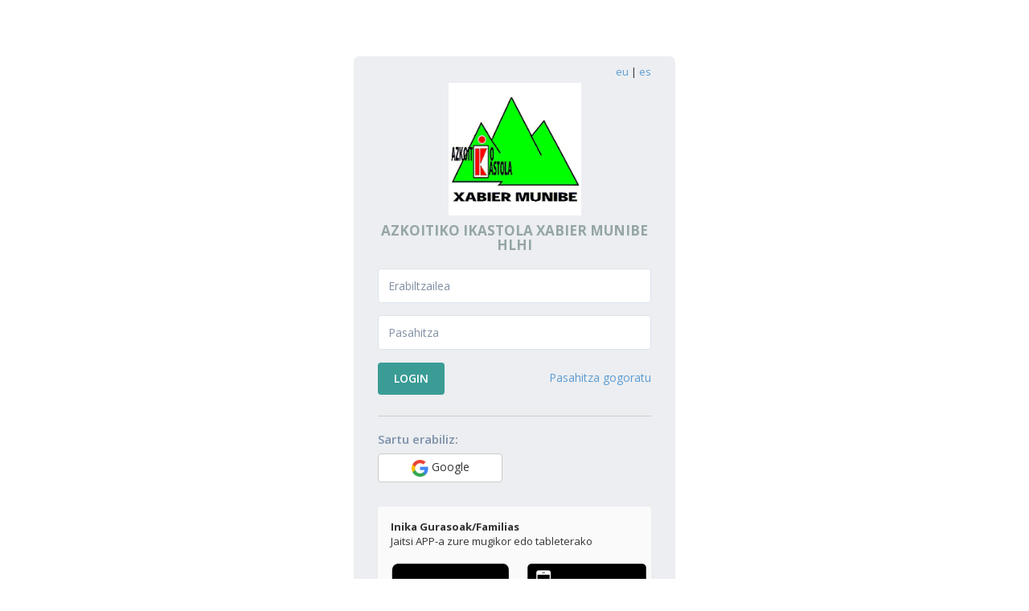

--- FILE ---
content_type: text/html; charset=utf-8
request_url: https://cepxabiermunibe.inika.net/einika/login.aspx
body_size: 13369
content:


<!DOCTYPE html>

<!--[if IE 8]> <html lang="en" class="ie8 no-js"> <![endif]-->
<!--[if IE 9]> <html lang="en" class="ie9 no-js"> <![endif]-->
<!--[if !IE]><!-->
<html lang="en">
<!--<![endif]-->
<!-- BEGIN HEAD -->
<head><meta charset="utf-8" /><title>
	Inika
</title><meta http-equiv="X-UA-Compatible" content="IE=edge" /><meta content="width=device-width, initial-scale=1.0" name="viewport" /><meta name="robots" content="noindex,nofollow" /><meta http-equiv="Content-type" content="text/html; charset=utf-8" /><meta content="Software de Gestión académica en entorno WEB para escuelas, colegios, institutos, desde primaria hasta FP: notas, faltas, boletines, PDA-s, alertas por SMS." name="description" /><meta name="author" /><link rel="shortcut icon" href="favicon.ico?v=1" type="image/x-icon" />
    <!-- BEGIN GLOBAL MANDATORY STYLES -->
    <link href="https://fonts.googleapis.com/css?family=Open+Sans:400,300,600,700&subset=all" rel="stylesheet" type="text/css">
    <link href="assets/metronic/global/plugins/font-awesome/css/font-awesome.min.css" rel="stylesheet" type="text/css" /><link href="assets/metronic/global/plugins/simple-line-icons/simple-line-icons.min.css" rel="stylesheet" type="text/css" /><link href="assets/metronic/global/plugins/bootstrap/css/bootstrap.min.css" rel="stylesheet" type="text/css" /><link href="assets/metronic/global/plugins/uniform/css/uniform.default.css" rel="stylesheet" type="text/css" />
    <!-- END GLOBAL MANDATORY STYLES -->
    <!-- BEGIN PAGE LEVEL STYLES -->
    <link href="assets/metronic/admin/pages/css/login.css" rel="stylesheet" type="text/css" />
    <!-- END PAGE LEVEL SCRIPTS -->

    <!-- BEGIN THEME STYLES -->
    <link id="style_components" href="assets/metronic/global/css/components-rounded.css" rel="stylesheet" type="text/css" /><link href="assets/metronic/global/css/plugins.css" rel="stylesheet" type="text/css" /><link href="assets/metronic/admin/layout3/css/layout.css" rel="stylesheet" type="text/css" /><link id="style_color" href="assets/metronic/admin/layout3/css/themes/yellow-orange.css" rel="stylesheet" type="text/css" /><link href="assets/metronic/admin/layout3/css/custom.css" rel="stylesheet" type="text/css" />
    <!-- END THEME STYLES -->

    <style>
        .loginInput {
            background-color: white !important;
        }
    </style>
</head>
<body class="login" style="background-color: white !important">
    <form method="post" action="./login.aspx" onkeypress="javascript:return WebForm_FireDefaultButton(event, 'Button1')" id="form2">
<div class="aspNetHidden">
<input type="hidden" name="__EVENTTARGET" id="__EVENTTARGET" value="" />
<input type="hidden" name="__EVENTARGUMENT" id="__EVENTARGUMENT" value="" />
<input type="hidden" name="__VIEWSTATE" id="__VIEWSTATE" value="h0xcqPSl2/e8dzQgN64WnpmIwRBhD1RgqEtTnAR0ZvaJtPXKV93jPfBw1DzV66vLSIJjPfTF7lwXD8oZJJIwPqX/[base64]" />
</div>

<script type="text/javascript">
//<![CDATA[
var theForm = document.forms['form2'];
if (!theForm) {
    theForm = document.form2;
}
function __doPostBack(eventTarget, eventArgument) {
    if (!theForm.onsubmit || (theForm.onsubmit() != false)) {
        theForm.__EVENTTARGET.value = eventTarget;
        theForm.__EVENTARGUMENT.value = eventArgument;
        theForm.submit();
    }
}
//]]>
</script>


<script src="/einika/WebResource.axd?d=pynGkmcFUV13He1Qd6_TZDVWr-AoI9zsRZGKnrBW2221S42dB-MU0svD6yXc40qa9cSW1HP0ra4NWfzcRCYU4Q2&amp;t=638901613900000000" type="text/javascript"></script>


<script src="/einika/WebResource.axd?d=JoBkLzP19aTuxbWOhHobYiVFUqkR2PtM0cuV2-osR3ojit9rg28VpjNQUvlSFtNQgggqR0Sy8DfejAl6cghWVg2&amp;t=638901613900000000" type="text/javascript"></script>
<div class="aspNetHidden">

	<input type="hidden" name="__VIEWSTATEGENERATOR" id="__VIEWSTATEGENERATOR" value="AA74D134" />
	<input type="hidden" name="__EVENTVALIDATION" id="__EVENTVALIDATION" value="SSEjw7Vw933PMelvka2HRifY55ybg5YFHIxaDsAuqN4z+7SLGTLHkNgdzgG37oW+mPFopWhhjhE2Fbbp5HxVsdR/fuM4SRt82wx16PNRVajbt7CGfigBZvg9hujx/K2/0GjJJwBfEncldYaKXMj5jD8JzQzlECxH2WGpgCE05QSUleb5LyxNbi7MbG8hw1dhhr1K2b9oJ2m6pi9PLbSoUP2sIztUHXKXEBc/ETkxUR5bWAAp1Zo7AgWwEzan5mkj" />
</div>
        <input type="hidden" name="rutaAngularUX" id="rutaAngularUX" />
        <!-- BEGIN SIDEBAR TOGGLER BUTTON -->
        <div class="menu-toggler sidebar-toggler">
        </div>
        <!-- END SIDEBAR TOGGLER BUTTON -->
        <div class="logo hidden-xs hidden-sm" style="margin-top: 30px;">
        </div>
        <!-- BEGIN LOGIN -->
        <div class="content" style="margin: 10px auto 10px auto">
            <!-- BEGIN LOGIN FORM -->
            <div class="login-form">
                <div class="text-right">
                    <div id="panelIdiomasUX">
	
                        <a id="btIdiomaEU" href="javascript:__doPostBack(&#39;btIdiomaEU&#39;,&#39;&#39;)">eu</a>
                        | 
                    <a id="btIdiomaES" href="javascript:__doPostBack(&#39;btIdiomaES&#39;,&#39;&#39;)">es</a>
                    
</div>
                </div>
                  
                <div style="margin-bottom: 20px; margin-top: 5px; text-align: center">
                  

                    
                    <img id="ImagenCentro" src="/einika/Argazkiak/LogoCentro.bmp?v=2" style="max-height: 165px; max-width: 100%;" />
                    <h4 class="font-grey-cascade  bold uppercase">  <span id="txtNombreCentro">AZKOITIKO IKASTOLA XABIER MUNIBE HLHI</span></h4>
                </div>

                
                <div class="alert alert-danger display-hide">
                    <button class="close" data-close="alert"></button>
                    <span>
                        Inikara zure erabiltzaile+pasahitzarekin sartu
                    </span>
                </div>

                <div class="form-group">
                    <!--ie8, ie9 does not support html5 placeholder, so we just show field title for that-->
                    <label class="control-label visible-ie8 visible-ie9">
                        Erabiltzailea</label>
                    <input name="xUsuario" type="text" id="xUsuario" title="Zure erabiltzailea" class="form-control form-control-solid placeholder-no-fix loginInput" autocomplete="Off" placeholder="Erabiltzailea" />


                </div>
                <div class="form-group">
                    <label class="control-label visible-ie8 visible-ie9">
                        Pasahitza</label>
                    <input name="xPass" type="password" id="xPass" title="Zure pasahitza" class="form-control form-control-solid placeholder-no-fix loginInput" autocomplete="off" placeholder="Pasahitza" />

                </div>

                

                <div class="form-actions">

                    <input type="submit" name="Button1" value="Login" id="Button1" title="Inikara zure erabiltzaile+pasahitzarekin sartu" class="btn btn-success uppercase" />

                    

                    <a href="Recover.aspx" id="forget-password" class="forget-password">
                        Pasahitza gogoratu</a>
                </div>

                <div>
                    <div>
                        
                    </div>
                    <div>
                        
                    </div>
                    <span id="lblMessage" style="color:Red;"></span>
                </div>

                <div id="panelExternalLogins" class="login-options" style="border-top: 1px solid #cccccc; padding-top: 10px;">
	
                    <h4 style="float:none">
                        Sartu erabiliz:
                    </h4>
                    <div class="row">
                        <div id="externalLoginGoogleUX" class="col-xs-6">
                             <a id="btLoginExterno" class="btn btn-block btn-default   btn-outline" href="javascript:__doPostBack(&#39;btLoginExterno&#39;,&#39;&#39;)"><img alt="Google" src="assets/img/sso/google.png" />&nbsp;Google

                                
                            </a>

                        </div>
                        
                    </div>
                    
                        
                       
                  

                
</div>
              
                

                <div id="panelAppFamilia" class="alert bg-grey-cararra" style="margin: 0px">
	
                    <strong>Inika Gurasoak/Familias</strong>
                    <p>
                        Jaitsi APP-a zure mugikor edo tableterako
                    </p>
                    <br />
                    <div class="row">
                        <div class="col-md-6 col-xs-12 text-center">
                            <a href="https://play.google.com/store/apps/details?id=com.inika">
                                <img src="assets/img/playstore.png" style="width: 150px" alt="Google Play" />
                            </a>
                        </div>
                        <div class="col-md-6 col-xs-12 text-center">
                            <a href="https://itunes.apple.com/us/app/inika-gurasoak-familias/id1019081337?l=es&ls=1&mt=8">
                                <img src="assets/img/applestore.png" style="width: 150px" alt="App Store" />
                            </a>
                        </div>
                    </div>
                
</div>

                <div class="copyright">
                    <span>2026 © Inika 
                        26.1.21.1642
                    </span>
                </div>
            </div>
        </div>
        <!-- END LOGIN FORM -->


        <!-- END REGISTRATION FORM -->
        <!-- BEGIN LOGO -->

        <!-- END LOGO -->
        <div class="copyright">

            <img src="assets/img/inika_logo_login.png" />
            <br />
            
            <style>
            @media (min-width: 992px) {
              .logo-ue {
                width: 33% !important;
              }
            }
</style>

        </div>
        





        <!-- END LOGIN -->

        <!-- END FOOTER -->
        
        <!-- BEGIN JAVASCRIPTS(Load javascripts at bottom, this will reduce page load time) -->
        <!-- BEGIN CORE PLUGINS -->
        <!--[if lt IE 9]>
<script src="/assets/metronic/global/plugins/respond.min.js"></script>
<script src="/assets/metronic/global/plugins/excanvas.min.js"></script> 
<![endif]-->
        <script src="/einika/assets/metronic/global/plugins/jquery.min.js" type="text/javascript"></script>
        <script src="/einika/assets/metronic/global/plugins/jquery-migrate.min.js" type="text/javascript"></script>
        <!-- IMPORTANT! Load jquery-ui.min.js before bootstrap.min.js to fix bootstrap tooltip conflict with jquery ui tooltip -->
        <script src="/einika/assets/metronic/global/plugins/jquery-ui/jquery-ui.min.js" type="text/javascript"></script>
        <script src="/einika/assets/metronic/global/plugins/bootstrap/js/bootstrap.min.js" type="text/javascript"></script>
        <script src="/einika/assets/metronic/global/plugins/bootstrap-hover-dropdown/bootstrap-hover-dropdown.min.js" type="text/javascript"></script>
        <script src="/einika/assets/metronic/global/plugins/jquery-slimscroll/jquery.slimscroll.min.js" type="text/javascript"></script>
        <script src="/einika/assets/metronic/global/plugins/jquery.blockui.min.js" type="text/javascript"></script>
        <script src="/einika/assets/metronic/global/plugins/jquery.cokie.min.js" type="text/javascript"></script>
        <script src="/einika/assets/metronic/global/plugins/uniform/jquery.uniform.min.js" type="text/javascript"></script>
        <!-- END CORE PLUGINS -->
        <script src="/einika/assets/metronic/global/scripts/metronic.js" type="text/javascript"></script>
        <script src="/einika/assets/metronic/admin/layout3/scripts/layout.js" type="text/javascript"></script>
        <script src="/einika/assets/metronic/admin/pages/scripts/login.js" type="text/javascript"></script>

        <script>
            jQuery(document).ready(function () {
                Metronic.init(); // init metronic core components
                Layout.init(); // init current layout

                jQuery('#forget-password').click(function () {
                    jQuery('.login-form').hide();
                    jQuery('.forget-form').show();
                });

                jQuery('#back-btn').click(function () {
                    jQuery('.login-form').show();
                    jQuery('.forget-form').hide();
                });

                jQuery("#rutaAngularUX").val(window.location.hash);

            });
        </script>
        <!-- END JAVASCRIPTS -->
    

<script type="text/javascript">
//<![CDATA[
WebForm_AutoFocus('Button1');//]]>
</script>
</form>
</body>
<!-- END BODY -->
</html>






















--- FILE ---
content_type: text/css
request_url: https://cepxabiermunibe.inika.net/einika/assets/metronic/admin/layout3/css/layout.css
body_size: 63024
content:
@media print {
  body {
    background-color: #fff !important;
  }

  .page-header {
    display: none;
  }

  .theme-panel {
    display: none;
  }

  .hidden-print {
    display: none;
  }

  .page-prefooter {
    display: none;
  }

  .page-footer {
    display: none;
  }

  .page-head {
    display: none;
  }

  .page-breadcrumb {
    display: none;
  }

  .no-page-break {
    page-break-after: avoid;
  }

  .page-container {
    margin: 0px !important;
    padding: 0px !important;
  }
  .page-container .page-content {
    padding: 0 !important;
    margin: 0 !important;
  }
  .page-container .page-content > .container {
    width: 100%;
    max-width: none !important;
    margin: 0 !important;
  }
  .page-container .page-content > .container > .portlet,
  .page-container .page-content > .container-fluid > .portlet {
    padding: 0;
    margin: 0;
  }
  .page-container .page-content > .container > .portlet > .portlet-body,
  .page-container .page-content > .container-fluid > .portlet > .portlet-body {
    padding: 0;
    margin: 0;
  }
}
/****
Boby
****/
body {
  background-color: #fff;
}
body.page-md {
  background: white;
}

/******
General 
******/
/* Theme Font Color */
.theme-font {
  color: #4db3a4 !important;
}

/* Pace - Page Progress */
.pace .pace-progress {
  background: #4db3a4;
}

/* Theme Light Portlet */
.portlet.light .btn.btn-circle.btn-icon-only.btn-default {
  border-color: #bbc2ce;
}
.portlet.light .btn.btn-circle.btn-icon-only.btn-default > i {
  font-size: 13px;
  color: #a6b0bf;
}
.portlet.light .btn.btn-circle.btn-icon-only.btn-default:hover, .portlet.light .btn.btn-circle.btn-icon-only.btn-default.active {
  color: #fff;
  background: #4db3a4;
  border-color: #4db3a4;
}
.portlet.light .btn.btn-circle.btn-icon-only.btn-default:hover > i, .portlet.light .btn.btn-circle.btn-icon-only.btn-default.active > i {
  color: #fff;
}

/******
Page Header 
******/
.page-header {
  background-color: #fff;
  /* Page Header Top */
  /* Page Header Menu */
}
.page-header .page-header-top {
  /* Top menu */
}
.page-header .page-header-top.fixed {
  background: #fff !important;
  box-shadow: 0px 1px 10px 0px rgba(50, 50, 50, 0.2);
}
.page-header .page-header-top .top-menu .navbar-nav {
  /* Top Links */
  /* Separator */
  /* Extended Dropdowns */
  /* Notification */
  /* Inbox */
  /* Tasks */
  /* User */
  /* Language */
  /* Dark version */
}
.page-header .page-header-top .top-menu .navbar-nav > li.dropdown .separator {
  border-left: 1px solid #E3E8EC;
}
.page-header .page-header-top .top-menu .navbar-nav > li.dropdown > .dropdown-toggle > i {
  color: #C1CCD1;
}
.page-header .page-header-top .top-menu .navbar-nav > li.dropdown > .dropdown-toggle:hover {
  background-color: #fff;
}
.page-header .page-header-top .top-menu .navbar-nav > li.dropdown > .dropdown-toggle:hover > i {
  color: #a4b4bb;
}
.page-header .page-header-top .top-menu .navbar-nav > li.dropdown > .dropdown-toggle .badge.badge-default {
  background-color: #f36a5a;
  color: #ffffff;
}
.page-header .page-header-top .top-menu .navbar-nav > li.dropdown.open .dropdown-toggle {
  background-color: #fff;
}
.page-header .page-header-top .top-menu .navbar-nav > li.dropdown.open .dropdown-toggle > i {
  color: #a4b4bb;
}
.page-header .page-header-top .top-menu .navbar-nav > li.dropdown-separator .separator {
  border-left: 1px solid #E3E8EC;
}
.page-header .page-header-top .top-menu .navbar-nav > li.dropdown-extended .dropdown-menu:after {
  border-bottom-color: #f7f8fa;
}
.page-header .page-header-top .top-menu .navbar-nav > li.dropdown-extended .dropdown-menu > li.external {
  background: #f7f8fa;
}
.page-header .page-header-top .top-menu .navbar-nav > li.dropdown-extended .dropdown-menu > li.external > h3 {
  color: #6f949c;
}
.page-header .page-header-top .top-menu .navbar-nav > li.dropdown-extended .dropdown-menu > li.external > a {
  color: #5b9bd1;
}
.page-header .page-header-top .top-menu .navbar-nav > li.dropdown-extended .dropdown-menu > li.external > a:hover {
  color: #3175af;
  text-decoration: none;
}
.page-header .page-header-top .top-menu .navbar-nav > li.dropdown-extended .dropdown-menu .dropdown-menu-list > li > a {
  border-bottom: 1px solid #EFF2F6 !important;
  color: #222222;
}
.page-header .page-header-top .top-menu .navbar-nav > li.dropdown-extended .dropdown-menu .dropdown-menu-list > li > a:hover {
  background: #f8f9fa;
}
.page-header .page-header-top .top-menu .navbar-nav > li.dropdown-notification .dropdown-menu .dropdown-menu-list > li > a .time {
  background: #f1f1f1;
}
.page-header .page-header-top .top-menu .navbar-nav > li.dropdown-notification .dropdown-menu .dropdown-menu-list > li > a:hover .time {
  background: #e4e4e4;
}
.page-header .page-header-top .top-menu .navbar-nav > li.dropdown-inbox > .dropdown-toggle > .circle {
  background-color: #4db3a4;
  color: #ffffff;
}
.page-header .page-header-top .top-menu .navbar-nav > li.dropdown-inbox > .dropdown-toggle > .corner {
  border-color: transparent transparent transparent #4db3a4;
}
.page-header .page-header-top .top-menu .navbar-nav > li.dropdown-inbox .dropdown-menu .dropdown-menu-list .subject .from {
  color: #5b9bd1;
}
.page-header .page-header-top .top-menu .navbar-nav > li.dropdown-tasks .dropdown-menu .dropdown-menu-list .progress {
  background-color: #dfe2e9;
}
.page-header .page-header-top .top-menu .navbar-nav > li.dropdown-user > .dropdown-toggle > .username {
  color: #8ea3b6;
}
.page-header .page-header-top .top-menu .navbar-nav > li.dropdown-user > .dropdown-toggle > i {
  color: #8ea3b6;
}
.page-header .page-header-top .top-menu .navbar-nav > li.dropdown-user > .dropdown-menu {
  width: 195px;
}
.page-header .page-header-top .top-menu .navbar-nav > li.dropdown-user:hover > .dropdown-toggle > .username,
.page-header .page-header-top .top-menu .navbar-nav > li.dropdown-user:hover > .dropdown-toggle > i, .page-header .page-header-top .top-menu .navbar-nav > li.dropdown-user.open > .dropdown-toggle > .username,
.page-header .page-header-top .top-menu .navbar-nav > li.dropdown-user.open > .dropdown-toggle > i {
  color: #7089a2;
}
.page-header .page-header-top .top-menu .navbar-nav > li.dropdown-language > .dropdown-toggle > .langname {
  color: #8ea3b6;
}
.page-header .page-header-top .top-menu .navbar-nav > li.dropdown-language:hover > .dropdown-toggle > .langname, .page-header .page-header-top .top-menu .navbar-nav > li.dropdown-language.open > .dropdown-toggle > .langname {
  color: #7089a2;
}
.page-header .page-header-top .top-menu .navbar-nav > li.dropdown-dark .dropdown-menu {
  background: #2e343b;
  border: 0;
}
.page-header .page-header-top .top-menu .navbar-nav > li.dropdown-dark .dropdown-menu:after {
  border-bottom-color: #2e343b;
}
.page-header .page-header-top .top-menu .navbar-nav > li.dropdown-dark .dropdown-menu > li.external {
  background: #272c33;
}
.page-header .page-header-top .top-menu .navbar-nav > li.dropdown-dark .dropdown-menu > li.external > h3 {
  color: #a2abb7;
}
.page-header .page-header-top .top-menu .navbar-nav > li.dropdown-dark .dropdown-menu > li.external > a:hover {
  color: #87b6dd;
}
.page-header .page-header-top .top-menu .navbar-nav > li.dropdown-dark .dropdown-menu.dropdown-menu-default > li a,
.page-header .page-header-top .top-menu .navbar-nav > li.dropdown-dark .dropdown-menu .dropdown-menu-list > li a {
  color: #aaafb7;
  border-bottom: 1px solid #3b434c !important;
}
.page-header .page-header-top .top-menu .navbar-nav > li.dropdown-dark .dropdown-menu.dropdown-menu-default > li a > i,
.page-header .page-header-top .top-menu .navbar-nav > li.dropdown-dark .dropdown-menu .dropdown-menu-list > li a > i {
  color: #6FA7D7;
}
.page-header .page-header-top .top-menu .navbar-nav > li.dropdown-dark .dropdown-menu.dropdown-menu-default > li a:hover,
.page-header .page-header-top .top-menu .navbar-nav > li.dropdown-dark .dropdown-menu .dropdown-menu-list > li a:hover {
  background: #373e47;
}
.page-header .page-header-top .top-menu .navbar-nav > li.dropdown-dark .dropdown-menu.dropdown-menu-default > li a {
  border-bottom: 0 !important;
}
.page-header .page-header-top .top-menu .navbar-nav > li.dropdown-dark .dropdown-menu.dropdown-menu-default > li.divider {
  background: #3b434c;
}
.page-header .page-header-top .top-menu .navbar-nav > li.dropdown-notification.dropdown-dark .dropdown-menu .dropdown-menu-list > li > a .time {
  background: #23272d;
}
.page-header .page-header-top .top-menu .navbar-nav > li.dropdown-notification.dropdown-dark .dropdown-menu .dropdown-menu-list > li > a:hover .time {
  background: #181b1e;
}
.page-header .page-header-menu {
  background: #444d58;
  /* Default Mega Menu */
  /* Light Mega Menu */
  /* Header seaech box */
}
.page-header .page-header-menu.fixed {
  box-shadow: 0px 1px 10px 0px rgba(68, 77, 88, 0.2);
}
.page-header .page-header-menu .hor-menu .navbar-nav {
  /* Mega menu content */
  /* Classic menu */
}
.page-header .page-header-menu .hor-menu .navbar-nav > li.mega-menu-dropdown > .dropdown-menu {
  box-shadow: 5px 5px rgba(85, 97, 111, 0.2);
}
.page-header .page-header-menu .hor-menu .navbar-nav > li.mega-menu-dropdown > .dropdown-menu .mega-menu-content .mega-menu-submenu li > h3 {
  color: #ced5de;
}
.page-header .page-header-menu .hor-menu .navbar-nav > li > a {
  color: #BCC2CB;
}
.page-header .page-header-menu .hor-menu .navbar-nav > li > a > i {
  color: #BCC2CB;
}
.page-header .page-header-menu .hor-menu .navbar-nav > li.open > a,
.page-header .page-header-menu .hor-menu .navbar-nav > li > a:hover {
  color: #ffffff;
  background: #55616f !important;
}
.page-header .page-header-menu .hor-menu .navbar-nav > li.open > a > i,
.page-header .page-header-menu .hor-menu .navbar-nav > li > a:hover > i {
  color: #ffffff;
}
.page-header .page-header-menu .hor-menu .navbar-nav > li.active > a,
.page-header .page-header-menu .hor-menu .navbar-nav > li.active > a:hover, .page-header .page-header-menu .hor-menu .navbar-nav > li.current > a,
.page-header .page-header-menu .hor-menu .navbar-nav > li.current > a:hover {
  color: #f1f1f1;
  background: #4E5966;
}
.page-header .page-header-menu .hor-menu .navbar-nav > li.active > a > i,
.page-header .page-header-menu .hor-menu .navbar-nav > li.active > a:hover > i, .page-header .page-header-menu .hor-menu .navbar-nav > li.current > a > i,
.page-header .page-header-menu .hor-menu .navbar-nav > li.current > a:hover > i {
  color: #BCC2CB;
}
.page-header .page-header-menu .hor-menu .navbar-nav > li .dropdown-menu {
  box-shadow: 5px 5px rgba(85, 97, 111, 0.2);
  background: #55616f;
}
.page-header .page-header-menu .hor-menu .navbar-nav > li .dropdown-menu li > a {
  color: #ced5de;
}
.page-header .page-header-menu .hor-menu .navbar-nav > li .dropdown-menu li > a > i {
  color: #6fa7d7;
}
.page-header .page-header-menu .hor-menu .navbar-nav > li .dropdown-menu li:hover > a {
  color: #ced5de;
  background: #5d6b7a;
}
.page-header .page-header-menu .hor-menu .navbar-nav > li .dropdown-menu li:hover > a > i {
  color: #6fa7d7;
}
.page-header .page-header-menu .hor-menu .navbar-nav > li .dropdown-menu li.active > a,
.page-header .page-header-menu .hor-menu .navbar-nav > li .dropdown-menu li.active > a:hover, .page-header .page-header-menu .hor-menu .navbar-nav > li .dropdown-menu li.current > a,
.page-header .page-header-menu .hor-menu .navbar-nav > li .dropdown-menu li.current > a:hover {
  color: #ced5de;
  background: #5d6b7a;
}
.page-header .page-header-menu .hor-menu .navbar-nav > li .dropdown-menu li.active > a > i,
.page-header .page-header-menu .hor-menu .navbar-nav > li .dropdown-menu li.active > a:hover > i, .page-header .page-header-menu .hor-menu .navbar-nav > li .dropdown-menu li.current > a > i,
.page-header .page-header-menu .hor-menu .navbar-nav > li .dropdown-menu li.current > a:hover > i {
  color: #6fa7d7;
}
.page-header .page-header-menu .hor-menu .navbar-nav > li .dropdown-menu li.divider {
  background-color: #606d7d;
}
.page-header .page-header-menu .hor-menu .navbar-nav > li .dropdown-submenu > a:after {
  color: #6fa7d7;
}
.page-header .page-header-menu .hor-menu.hor-menu-light .navbar-nav {
  /* Mega menu content */
  /* Classic menu */
}
.page-header .page-header-menu .hor-menu.hor-menu-light .navbar-nav > li.mega-menu-dropdown > .dropdown-menu {
  box-shadow: 5px 5px rgba(85, 97, 111, 0.2);
}
.page-header .page-header-menu .hor-menu.hor-menu-light .navbar-nav > li.mega-menu-dropdown > .dropdown-menu .mega-menu-content .mega-menu-submenu li > h3 {
  color: #555;
}
.page-header .page-header-menu .hor-menu.hor-menu-light .navbar-nav > li > a {
  color: #BCC2CB;
}
.page-header .page-header-menu .hor-menu.hor-menu-light .navbar-nav > li > a > i {
  color: #BCC2CB;
}
.page-header .page-header-menu .hor-menu.hor-menu-light .navbar-nav > li > a:hover {
  color: #ffffff;
  background: #55616f;
}
.page-header .page-header-menu .hor-menu.hor-menu-light .navbar-nav > li > a:hover > i {
  color: #ffffff;
}
.page-header .page-header-menu .hor-menu.hor-menu-light .navbar-nav > li.open > a {
  color: #333 !important;
  background: #fafafc !important;
}
.page-header .page-header-menu .hor-menu.hor-menu-light .navbar-nav > li.open > a > i {
  color: #333 !important;
}
.page-header .page-header-menu .hor-menu.hor-menu-light .navbar-nav > li.active > a,
.page-header .page-header-menu .hor-menu.hor-menu-light .navbar-nav > li.active > a:hover, .page-header .page-header-menu .hor-menu.hor-menu-light .navbar-nav > li.current > a,
.page-header .page-header-menu .hor-menu.hor-menu-light .navbar-nav > li.current > a:hover {
  color: #f1f1f1;
  background: #4E5966;
}
.page-header .page-header-menu .hor-menu.hor-menu-light .navbar-nav > li.active > a > i,
.page-header .page-header-menu .hor-menu.hor-menu-light .navbar-nav > li.active > a:hover > i, .page-header .page-header-menu .hor-menu.hor-menu-light .navbar-nav > li.current > a > i,
.page-header .page-header-menu .hor-menu.hor-menu-light .navbar-nav > li.current > a:hover > i {
  color: #BCC2CB;
}
.page-header .page-header-menu .hor-menu.hor-menu-light .navbar-nav > li .dropdown-menu {
  box-shadow: 5px 5px rgba(85, 97, 111, 0.2);
  background: #fafafc;
}
.page-header .page-header-menu .hor-menu.hor-menu-light .navbar-nav > li .dropdown-menu li > a {
  color: #000;
}
.page-header .page-header-menu .hor-menu.hor-menu-light .navbar-nav > li .dropdown-menu li > a > i {
  color: #6fa7d7;
}
.page-header .page-header-menu .hor-menu.hor-menu-light .navbar-nav > li .dropdown-menu li:hover > a {
  color: #000;
  background: #eaeaf2;
}
.page-header .page-header-menu .hor-menu.hor-menu-light .navbar-nav > li .dropdown-menu li:hover > a > i {
  color: #6fa7d7;
}
.page-header .page-header-menu .hor-menu.hor-menu-light .navbar-nav > li .dropdown-menu li.active > a,
.page-header .page-header-menu .hor-menu.hor-menu-light .navbar-nav > li .dropdown-menu li.active > a:hover, .page-header .page-header-menu .hor-menu.hor-menu-light .navbar-nav > li .dropdown-menu li.current > a,
.page-header .page-header-menu .hor-menu.hor-menu-light .navbar-nav > li .dropdown-menu li.current > a:hover {
  color: #000;
  background: #eaeaf2;
}
.page-header .page-header-menu .hor-menu.hor-menu-light .navbar-nav > li .dropdown-menu li.active > a > i,
.page-header .page-header-menu .hor-menu.hor-menu-light .navbar-nav > li .dropdown-menu li.active > a:hover > i, .page-header .page-header-menu .hor-menu.hor-menu-light .navbar-nav > li .dropdown-menu li.current > a > i,
.page-header .page-header-menu .hor-menu.hor-menu-light .navbar-nav > li .dropdown-menu li.current > a:hover > i {
  color: #6fa7d7;
}
.page-header .page-header-menu .hor-menu.hor-menu-light .navbar-nav > li .dropdown-menu li.divider {
  background-color: #ededf4;
}
.page-header .page-header-menu .hor-menu.hor-menu-light .navbar-nav > li > .dropdown-menu {
  border: 1px solid #eaeaf2;
  border-top: 0;
}
.page-header .page-header-menu .search-form {
  background: #38414c;
}
.page-header .page-header-menu .search-form .input-group {
  background: #38414c;
}
.page-header .page-header-menu .search-form .input-group .form-control {
  color: #616d7d;
  background: #38414c;
}
.page-header .page-header-menu .search-form .input-group .form-control::-moz-placeholder {
  color: #5f6a7a;
  opacity: 1;
}
.page-header .page-header-menu .search-form .input-group .form-control:-ms-input-placeholder {
  color: #5f6a7a;
}
.page-header .page-header-menu .search-form .input-group .form-control::-webkit-input-placeholder {
  color: #5f6a7a;
}
.page-header .page-header-menu .search-form .input-group .input-group-btn .btn.submit > i {
  color: #616d7d;
}

/******
Page Footer 
******/
.page-prefooter {
  background: #48525e;
  color: #a2abb7;
}
.page-prefooter h2 {
  color: #4db3a4;
}
.page-prefooter a {
  color: #4db3a4;
}
.page-prefooter .subscribe-form .form-control {
  background: #343b44;
  border-color: #343b44;
  color: #a2abb7;
}
.page-prefooter .subscribe-form .form-control::-moz-placeholder {
  color: #939eac;
  opacity: 1;
}
.page-prefooter .subscribe-form .form-control:-ms-input-placeholder {
  color: #939eac;
}
.page-prefooter .subscribe-form .form-control::-webkit-input-placeholder {
  color: #939eac;
}
.page-prefooter .subscribe-form .btn {
  color: #fff;
  background-color: #58b8a9;
}
.page-prefooter .subscribe-form .btn:hover, .page-prefooter .subscribe-form .btn:focus, .page-prefooter .subscribe-form .btn:active, .page-prefooter .subscribe-form .btn.active {
  color: #fff;
  background-color: #46a597;
}
.open .page-prefooter .subscribe-form .btn.dropdown-toggle {
  color: #fff;
  background-color: #46a597;
}
.page-prefooter .subscribe-form .btn:active, .page-prefooter .subscribe-form .btn.active {
  background-image: none;
  background-color: #3f9387;
}
.page-prefooter .subscribe-form .btn:active:hover, .page-prefooter .subscribe-form .btn.active:hover {
  background-color: #429a8d;
}
.open .page-prefooter .subscribe-form .btn.dropdown-toggle {
  background-image: none;
}
.page-prefooter .subscribe-form .btn.disabled, .page-prefooter .subscribe-form .btn.disabled:hover, .page-prefooter .subscribe-form .btn.disabled:focus, .page-prefooter .subscribe-form .btn.disabled:active, .page-prefooter .subscribe-form .btn.disabled.active, .page-prefooter .subscribe-form .btn[disabled], .page-prefooter .subscribe-form .btn[disabled]:hover, .page-prefooter .subscribe-form .btn[disabled]:focus, .page-prefooter .subscribe-form .btn[disabled]:active, .page-prefooter .subscribe-form .btn[disabled].active, fieldset[disabled] .page-prefooter .subscribe-form .btn, fieldset[disabled] .page-prefooter .subscribe-form .btn:hover, fieldset[disabled] .page-prefooter .subscribe-form .btn:focus, fieldset[disabled] .page-prefooter .subscribe-form .btn:active, fieldset[disabled] .page-prefooter .subscribe-form .btn.active {
  background-color: #58b8a9;
}
.page-prefooter .subscribe-form .btn .badge {
  color: #58b8a9;
  background-color: #fff;
}

.page-footer {
  background: #3b434c;
  color: #a2abb7;
}

/* Scroll Top */
.scroll-to-top > i {
  color: #657383;
  font-size: 32px;
  opacity: 0.7 ;
  filter: alpha(opacity=70) ;
}

@media (min-width: 992px) {
  /* 992px */
  .page-header {
    /* Page Header Menu */
  }
  .page-header .page-header-menu.fixed {
    width: 100%;
    position: fixed;
    top: 0;
    left: 0;
    z-index: 9995;
  }
}
@media (max-width: 991px) {
  /* 991px */
  .page-header .page-header-menu {
    background: #eff3f8;
    /* Horizontal mega menu */
  }
  .page-header .page-header-menu .hor-menu .navbar-nav {
    background: #fff !important;
    /* Mega menu content */
    /* Classic menu */
  }
  .page-header .page-header-menu .hor-menu .navbar-nav > li.mega-menu-dropdown > .dropdown-menu {
    box-shadow: none;
  }
  .page-header .page-header-menu .hor-menu .navbar-nav > li.mega-menu-dropdown > .dropdown-menu .mega-menu-content .mega-menu-submenu {
    border-right: none !important;
  }
  .page-header .page-header-menu .hor-menu .navbar-nav > li.mega-menu-dropdown > .dropdown-menu .mega-menu-content .mega-menu-submenu li > h3 {
    color: #72808a;
  }
  .page-header .page-header-menu .hor-menu .navbar-nav > li {
    border-bottom: 1px solid #F0F0F0;
  }
  .page-header .page-header-menu .hor-menu .navbar-nav > li:last-child {
    border-bottom: 0;
  }
  .page-header .page-header-menu .hor-menu .navbar-nav > li > a {
    background: none !important;
    color: #666 !important;
  }
  .page-header .page-header-menu .hor-menu .navbar-nav > li > a > i {
    color: #666 !important;
  }
  .page-header .page-header-menu .hor-menu .navbar-nav > li:hover > a {
    background: none !important;
    color: #4db3a4 !important;
  }
  .page-header .page-header-menu .hor-menu .navbar-nav > li:hover > a > i {
    color: #4db3a4 !important;
  }
  .page-header .page-header-menu .hor-menu .navbar-nav > li.open > a,
  .page-header .page-header-menu .hor-menu .navbar-nav > li.open > a:hover, .page-header .page-header-menu .hor-menu .navbar-nav > li.active > a,
  .page-header .page-header-menu .hor-menu .navbar-nav > li.active > a:hover, .page-header .page-header-menu .hor-menu .navbar-nav > li.current > a,
  .page-header .page-header-menu .hor-menu .navbar-nav > li.current > a:hover {
    color: #fff !important;
    background: #4db3a4 !important;
  }
  .page-header .page-header-menu .hor-menu .navbar-nav > li.open > a > i,
  .page-header .page-header-menu .hor-menu .navbar-nav > li.open > a:hover > i, .page-header .page-header-menu .hor-menu .navbar-nav > li.active > a > i,
  .page-header .page-header-menu .hor-menu .navbar-nav > li.active > a:hover > i, .page-header .page-header-menu .hor-menu .navbar-nav > li.current > a > i,
  .page-header .page-header-menu .hor-menu .navbar-nav > li.current > a:hover > i {
    color: #fff !important;
  }
  .page-header .page-header-menu .hor-menu .navbar-nav > li .dropdown-menu {
    border: 0 !important;
    border-top: 1px solid #eee;
    box-shadow: none !important;
    background: #fff !important;
  }
  .page-header .page-header-menu .hor-menu .navbar-nav > li .dropdown-menu li.divider {
    border-bottom: 1px solid #F0F0F0;
  }
  .page-header .page-header-menu .hor-menu .navbar-nav > li .dropdown-menu li:first-child {
    margin-top: 1px;
  }
  .page-header .page-header-menu .hor-menu .navbar-nav > li .dropdown-menu li > a {
    color: #666 !important;
  }
  .page-header .page-header-menu .hor-menu .navbar-nav > li .dropdown-menu li > a > i {
    color: #666 !important;
  }
  .page-header .page-header-menu .hor-menu .navbar-nav > li .dropdown-menu li:hover > a {
    background: none !important;
    color: #4db3a4 !important;
  }
  .page-header .page-header-menu .hor-menu .navbar-nav > li .dropdown-menu li:hover > a > i {
    color: #4db3a4 !important;
  }
  .page-header .page-header-menu .hor-menu .navbar-nav > li .dropdown-menu li.open > a,
  .page-header .page-header-menu .hor-menu .navbar-nav > li .dropdown-menu li.open > a:hover, .page-header .page-header-menu .hor-menu .navbar-nav > li .dropdown-menu li.active > a,
  .page-header .page-header-menu .hor-menu .navbar-nav > li .dropdown-menu li.active > a:hover, .page-header .page-header-menu .hor-menu .navbar-nav > li .dropdown-menu li.current > a,
  .page-header .page-header-menu .hor-menu .navbar-nav > li .dropdown-menu li.current > a:hover {
    color: #fff !important;
    background: #4db3a4 !important;
  }
  .page-header .page-header-menu .hor-menu .navbar-nav > li .dropdown-menu li.open > a > i,
  .page-header .page-header-menu .hor-menu .navbar-nav > li .dropdown-menu li.open > a:hover > i, .page-header .page-header-menu .hor-menu .navbar-nav > li .dropdown-menu li.active > a > i,
  .page-header .page-header-menu .hor-menu .navbar-nav > li .dropdown-menu li.active > a:hover > i, .page-header .page-header-menu .hor-menu .navbar-nav > li .dropdown-menu li.current > a > i,
  .page-header .page-header-menu .hor-menu .navbar-nav > li .dropdown-menu li.current > a:hover > i {
    color: #fff !important;
  }
  .page-header .page-header-menu .hor-menu .navbar-nav > li.classic-menu-dropdown .dropdown-menu > li.dropdown-submenu.active > a:after,
  .page-header .page-header-menu .hor-menu .navbar-nav > li.classic-menu-dropdown .dropdown-menu > li.dropdown-submenu.open > a:after {
    color: #fff !important;
  }
  .page-header .page-header-menu .hor-menu .nav {
    border: 0 !important;
    margin: 0 !important;
  }
  .page-header .page-header-menu .hor-menu .nav .dropdown-submenu.open > a,
  .page-header .page-header-menu .hor-menu .nav .dropdown-submenu.open > a:hover {
    border: 0 !important;
    margin: 0 !important;
    color: #fff !important;
    background: #5fbbad !important;
  }
  .page-header .page-header-menu .hor-menu .nav .dropdown-submenu.open > a > i,
  .page-header .page-header-menu .hor-menu .nav .dropdown-submenu.open > a:hover > i {
    color: #fff !important;
  }
  .page-header .search-form {
    background: #fff !important;
  }
  .page-header .search-form .input-group {
    background: #fff !important;
  }
  .page-header .search-form .input-group .form-control {
    background: #fff !important;
  }
  .page-header .search-form .input-group .input-group-btn .btn.submit {
    background: #4db3a4;
  }
  .page-header .search-form .input-group .input-group-btn .btn.submit i {
    color: #fff !important;
  }
  .page-header .search-form .input-group .input-group-btn .btn.submit:hover, .page-header .search-form .input-group .input-group-btn .btn.submit:focus, .page-header .search-form .input-group .input-group-btn .btn.submit:active, .page-header .search-form .input-group .input-group-btn .btn.submit.active {
    background: #40978a;
  }
}
@media (max-width: 480px) {
  /* 480px */
  .page-header {
    /* Top menu */
  }
  .page-header .top-menu {
    background-color: #fff;
  }
  .page-header-fixed-mobile .page-header .top-menu {
    background-color: #fff;
  }
  .page-header .top-menu .navbar-nav > li.dropdown-user .dropdown-toggle {
    background-color: white;
  }
  .page-header-fixed-mobile .page-header .top-menu .navbar-nav > li.dropdown-user .dropdown-toggle {
    background: none;
  }
  .page-header .top-menu .navbar-nav > li.dropdown-user .dropdown-toggle:hover {
    background-color: #fff;
  }
}
/****
 CSS3 Spinner Bar
****/
.page-spinner-bar > div,
.block-spinner-bar > div {
  background: #5fbbad;
}

/***
Page Header
***/
.page-header {
  opacity: 1 ;
  filter: alpha(opacity=100) ;
  width: 100%;
  margin: 0;
  border: 0;
  padding: 0;
  box-shadow: none;
  height: 126px;
  background-image: none;
  /* Header container */
  /* Fixed header */
  /* Static header */
  /* Page Header Top */
  /* Page Header Menu */
}
.page-header:before, .page-header:after {
  content: " ";
  display: table;
}
.page-header:after {
  clear: both;
}
.page-header .container,
.page-header .container-fluid {
  position: relative;
}
.page-header.navbar-fixed-top {
  z-index: 9995;
}
.page-header.navbar-static-top {
  z-index: 9995;
}
.page-header .page-header-top {
  height: 75px;
  /* Header logo */
  /* Top menu */
  /* Menu Toggler */
}
.page-header .page-header-top.fixed {
  width: 100%;
  position: fixed;
  top: 0;
  left: 0;
  z-index: 9995;
}
.page-header .page-header-top .page-logo {
  float: left;
  display: block;
  width: 255px;
  height: 75px;
}
.page-header .page-header-top .page-logo .logo-default {
  margin: 29.5px 0 0 0;
}
.page-header .page-header-top .top-menu {
  margin: 13px 0 0;
  padding: 0;
  float: right;
}
.page-header .page-header-top .top-menu .navbar-nav {
  padding: 0;
  margin-right: 0;
  display: block;
  /* Top Links */
  /* Separator */
  /* Extended Dropdowns */
  /* Notification */
  /* Inbox */
  /* Tasks */
  /* User */
  /* Language */
  /* Dark version */
}
.page-header .page-header-top .top-menu .navbar-nav > li.dropdown {
  margin: 0;
  padding: 0 4px;
  height: 50px;
  display: inline-block;
  /* 1st level */
  /* 2nd level */
}
.page-header .page-header-top .top-menu .navbar-nav > li.dropdown:last-child {
  padding-right: 0;
}
.page-header .page-header-top .top-menu .navbar-nav > li.dropdown > .dropdown-toggle {
  margin: 0 0 0 1px;
  padding: 17px 10px 8px 10px;
}
.page-header .page-header-top .top-menu .navbar-nav > li.dropdown > .dropdown-toggle:last-child {
  padding-right: 0;
}
.page-header .page-header-top .top-menu .navbar-nav > li.dropdown > .dropdown-toggle > i {
  font-size: 19px;
}
.page-header .page-header-top .top-menu .navbar-nav > li.dropdown > .dropdown-toggle > i.glyphicon {
  font-size: 18px;
}
.page-header .page-header-top .top-menu .navbar-nav > li.dropdown > .dropdown-toggle > .badge {
  font-family: "Open Sans", sans-serif;
  position: absolute;
  top: 9px;
  right: 24px;
  font-weight: 300;
  padding: 3px 6px;
}
.page-header .page-header-top .top-menu .navbar-nav > li.dropdown > .dropdown-toggle:focus {
  background: none;
}
.page-header .page-header-top .top-menu .navbar-nav > li.dropdown > .dropdown-menu {
  z-index: 9996;
  margin-top: 5px;
  margin-right: 7px;
  font-family: "Open Sans", sans-serif;
  -webkit-border-radius: 4px;
  -moz-border-radius: 4px;
  -ms-border-radius: 4px;
  -o-border-radius: 4px;
  border-radius: 4px;
}
.page-header .page-header-top .top-menu .navbar-nav > li.dropdown > .dropdown-menu:before {
  position: absolute;
  top: -8px;
  right: 9px;
  display: inline-block !important;
  border-right: 8px solid transparent;
  border-bottom: 8px solid #efefef;
  border-left: 8px solid transparent;
  content: '';
}
.page-header .page-header-top .top-menu .navbar-nav > li.dropdown > .dropdown-menu:after {
  position: absolute;
  top: -7px;
  right: 10px;
  display: inline-block !important;
  border-right: 7px solid transparent;
  border-bottom: 7px solid #fff;
  border-left: 7px solid transparent;
  content: '';
}
.page-header .page-header-top .top-menu .navbar-nav > li.dropdown-separator {
  padding-left: 0px;
  padding-right: 6px;
}
.page-header .page-header-top .top-menu .navbar-nav > li.dropdown-separator .separator {
  float: left;
  display: inline-block;
  width: 1px;
  height: 18px;
  margin-left: 5px;
  margin-top: 17px;
}
.page-header .page-header-top .top-menu .navbar-nav > li.dropdown-extended .dropdown-menu {
  min-width: 160px;
  max-width: 300px;
  width: 300px;
  z-index: 9996;
  /* header notifications dropdowns */
}
.page-header .page-header-top .top-menu .navbar-nav > li.dropdown-extended .dropdown-menu > li.external {
  display: block;
  overflow: hidden;
  padding: 15px 15px;
  letter-spacing: 0.5px;
  -webkit-border-radius: 4px 4px 0 0;
  -moz-border-radius: 4px 4px 0 0;
  -ms-border-radius: 4px 4px 0 0;
  -o-border-radius: 4px 4px 0 0;
  border-radius: 4px 4px 0 0;
}
.page-header .page-header-top .top-menu .navbar-nav > li.dropdown-extended .dropdown-menu > li.external > h3 {
  margin: 0;
  padding: 0;
  float: left;
  font-size: 13px;
  display: inline-block;
}
.page-header .page-header-top .top-menu .navbar-nav > li.dropdown-extended .dropdown-menu > li.external > a {
  display: inline-block;
  padding: 0;
  background: none;
  clear: inherit;
  font-size: 12px;
  font-weight: 400;
  position: absolute;
  right: 10px;
  border: 0;
  margin-top: -2px;
}
.page-header .page-header-top .top-menu .navbar-nav > li.dropdown-extended .dropdown-menu > li.external > a:hover {
  text-decoration: underline;
}
.page-header .page-header-top .top-menu .navbar-nav > li.dropdown-extended .dropdown-menu .dropdown-menu-list {
  padding-right: 0 !important;
  padding-left: 0;
  list-style: none;
}
.page-header .page-header-top .top-menu .navbar-nav > li.dropdown-extended .dropdown-menu .dropdown-menu-list > li > a {
  display: block;
  clear: both;
  font-weight: 300;
  line-height: 20px;
  white-space: normal;
  font-size: 13px;
  padding: 16px 15px 18px;
  text-shadow: none;
}
.page-header .page-header-top .top-menu .navbar-nav > li.dropdown-extended .dropdown-menu .dropdown-menu-list > li > a:hover {
  opacity: 1 ;
  filter: alpha(opacity=100) ;
}
.page-header .page-header-top .top-menu .navbar-nav > li.dropdown-extended .dropdown-menu .dropdown-menu-list > li:first-child a {
  border-top: none;
}
.page-header .page-header-top .top-menu .navbar-nav > li.dropdown-notification .dropdown-menu .dropdown-menu-list > li a .details {
  overflow: hidden;
}
.page-header .page-header-top .top-menu .navbar-nav > li.dropdown-notification .dropdown-menu .dropdown-menu-list > li a .details .label-icon {
  margin-right: 10px;
  -webkit-border-radius: 50%;
  -moz-border-radius: 50%;
  -ms-border-radius: 50%;
  -o-border-radius: 50%;
  border-radius: 50%;
}
.page-header .page-header-top .top-menu .navbar-nav > li.dropdown-notification .dropdown-menu .dropdown-menu-list > li a .details .label-icon i {
  margin-right: 2px;
  margin-left: 1px;
}
.page-header .page-header-top .top-menu .navbar-nav > li.dropdown-notification .dropdown-menu .dropdown-menu-list > li a .details .label-icon .badge {
  right: 15px;
}
.page-header .page-header-top .top-menu .navbar-nav > li.dropdown-notification .dropdown-menu .dropdown-menu-list > li a .time {
  float: right;
  max-width: 75px;
  font-size: 11px;
  font-weight: 400;
  opacity: 0.7 ;
  filter: alpha(opacity=70) ;
  text-align: right;
  padding: 1px 5px;
}
.page-header .page-header-top .top-menu .navbar-nav > li.dropdown-inbox > .dropdown-toggle {
  padding: 17px 0px 8px 8px;
  /* safari only hack */
}
.page-header .page-header-top .top-menu .navbar-nav > li.dropdown-inbox > .dropdown-toggle > .circle {
  float: left;
  margin-top: -5px;
  padding: 3px 10px 4px 10px;
  -webkit-border-radius: 50% !important;
  -moz-border-radius: 50% !important;
  -ms-border-radius: 50% !important;
  -o-border-radius: 50% !important;
  border-radius: 50% !important;
  font-family: "Open Sans", sans-serif;
  font-weight: 300;
}
.page-header .page-header-top .top-menu .navbar-nav > li.dropdown-inbox > .dropdown-toggle > .corner {
  float: left;
  margin-left: -4px;
  width: 0;
  height: 0;
  border-style: solid;
  border-width: 8px 0 9px 9px;
}
.page-header .page-header-top .top-menu .navbar-nav > li.dropdown-inbox > .dropdown-toggle > .corner:not(:root:root) {
  margin-left: -5px;
}
.page-header .page-header-top .top-menu .navbar-nav > li.dropdown-inbox > .dropdown-menu .dropdown-menu-list > li .photo {
  float: left;
  margin: 0 6px 6px 0;
}
.page-header .page-header-top .top-menu .navbar-nav > li.dropdown-inbox > .dropdown-menu .dropdown-menu-list > li .photo img {
  height: 40px;
  width: 40px;
  -webkit-border-radius: 50% !important;
  -moz-border-radius: 50% !important;
  -ms-border-radius: 50% !important;
  -o-border-radius: 50% !important;
  border-radius: 50% !important;
}
.page-header .page-header-top .top-menu .navbar-nav > li.dropdown-inbox > .dropdown-menu .dropdown-menu-list > li .subject {
  display: block;
  margin-left: 46px;
}
.page-header .page-header-top .top-menu .navbar-nav > li.dropdown-inbox > .dropdown-menu .dropdown-menu-list > li .subject .from {
  font-size: 14px;
  font-weight: 600;
}
.page-header .page-header-top .top-menu .navbar-nav > li.dropdown-inbox > .dropdown-menu .dropdown-menu-list > li .subject .time {
  font-size: 12px;
  font-weight: 400;
  opacity: 0.5 ;
  filter: alpha(opacity=50) ;
  float: right;
}
.page-header .page-header-top .top-menu .navbar-nav > li.dropdown-inbox > .dropdown-menu .dropdown-menu-list > li .message {
  display: block !important;
  font-size: 12px;
  line-height: 1.3;
  margin-left: 46px;
}
.page-header .page-header-top .top-menu .navbar-nav > li.dropdown-tasks .dropdown-menu .dropdown-menu-list > li .task {
  margin-bottom: 5px;
}
.page-header .page-header-top .top-menu .navbar-nav > li.dropdown-tasks .dropdown-menu .dropdown-menu-list > li .task .desc {
  font-size: 13px;
  font-weight: 300;
}
.page-header .page-header-top .top-menu .navbar-nav > li.dropdown-tasks .dropdown-menu .dropdown-menu-list > li .task .percent {
  color: #4db3a4;
  float: right;
  font-weight: 600;
  display: inline-block;
}
.page-header .page-header-top .top-menu .navbar-nav > li.dropdown-tasks .dropdown-menu .dropdown-menu-list > li .progress {
  display: block;
  height: 8px;
  margin: 8px 0 2px;
}
.page-header .page-header-top .top-menu .navbar-nav > li.dropdown-tasks .dropdown-menu .dropdown-menu-list > li .progress .progress-bar {
  box-shadow: none;
}
.page-header .page-header-top .top-menu .navbar-nav > li.dropdown-user .dropdown-toggle {
  padding: 12px 6px 7px 6px;
  padding-left: 0;
  padding-right: 0;
}
.page-header .page-header-top .top-menu .navbar-nav > li.dropdown-user .dropdown-toggle > img {
  margin-top: -8px;
  margin-right: 8px;
  height: 40px;
  float: left;
}
.page-header .page-header-top .top-menu .navbar-nav > li.dropdown-user .dropdown-toggle > .username {
  float: left;
  font-size: 400;
  font-size: 14px;
  margin-top: 4px;
  margin-right: 2px;
}
.page-header .page-header-top .top-menu .navbar-nav > li.dropdown-user .dropdown-toggle > i {
  float: left;
  font-size: 14px;
  margin-top: 7px;
}
.page-header .page-header-top .top-menu .navbar-nav > li.dropdown-user .dropdown-menu {
  width: 210px;
}
.page-header .page-header-top .top-menu .navbar-nav > li.dropdown-user .dropdown-menu > li > a {
  font-size: 14px;
  font-weight: 300;
  font-size: 13px;
}
.page-header .page-header-top .top-menu .navbar-nav > li.dropdown-user .dropdown-menu > li > a i {
  width: 15px;
  display: inline-block;
  margin-right: 9px;
}
.page-header .page-header-top .top-menu .navbar-nav > li.dropdown-user .dropdown-menu > li > a .badge {
  margin-right: 10px;
}
.page-header .page-header-top .top-menu .navbar-nav > li.dropdown-language {
  padding-left: 0;
  padding-right: 0;
  margin: 0;
}
.page-header .page-header-top .top-menu .navbar-nav > li.dropdown-language > .dropdown-toggle {
  padding: 16px 10px 9px 2px;
}
.page-header .page-header-top .top-menu .navbar-nav > li.dropdown-language > .dropdown-toggle > img {
  margin-bottom: 2px;
}
.page-header .page-header-top .top-menu .navbar-nav > li.dropdown-language > .dropdown-toggle > i {
  font-size: 14px;
}
.page-header .page-header-top .top-menu .navbar-nav > li.dropdown-language > .dropdown-menu > li > a {
  font-size: 13px;
}
.page-header .page-header-top .top-menu .navbar-nav > li.dropdown-language > .dropdown-menu > li > a > img {
  margin-bottom: 2px;
  margin-right: 5px;
}
.page-header .page-header-top .top-menu .navbar-nav li.dropdown-dark .dropdown-menu {
  border: 0;
}
.page-header .page-header-top .top-menu .navbar-nav li.dropdown-dark .dropdown-menu:before {
  border-left: none;
  border-right: none;
}
.page-header .page-header-top .top-menu .navbar-nav li.dropdown-dark .dropdown-menu .dropdown-menu-list > li.external a {
  background: none !important;
  border: none !important;
}
.page-header .page-header-top .menu-toggler {
  float: right;
  display: none;
  margin: 23px 3px 0 13px;
  width: 40px;
  height: 30px;
  background: url(../img/menu-toggler.png) center center;
  background-repeat: no-repeat;
  opacity: 0.7 ;
  filter: alpha(opacity=70) ;
}
.page-header .page-header-top .menu-toggler:hover {
  opacity: 1 ;
  filter: alpha(opacity=100) ;
}
.page-header .page-header-menu {
  display: block;
  height: 51px;
  clear: both;
  /* Mega menu */
  /* Search box */
}
.page-header .page-header-menu .hor-menu {
  margin: 0 0 0 -17px;
  margin: 0;
  float: left;
}
.page-header .page-header-menu .hor-menu .navbar-nav {
  position: static;
  /* Mega menu */
  /* Mega Menu Dropdown */
  /* Classic menu */
}
.page-header .page-header-menu .hor-menu .navbar-nav.navbar-right .dropdown-menu {
  left: auto;
  right: 0;
}
.page-header .page-header-menu .hor-menu .navbar-nav > li.mega-menu-dropdown {
  position: static;
}
.page-header .page-header-menu .hor-menu .navbar-nav > li.mega-menu-dropdown > .dropdown-menu {
  left: auto;
  width: auto;
}
.page-header .page-header-menu .hor-menu .navbar-nav > li.mega-menu-dropdown > .dropdown-menu .mega-menu-content {
  font-family: "Open Sans", sans-serif;
  padding: 15px;
  margin: 0;
}
.page-header .page-header-menu .hor-menu .navbar-nav > li.mega-menu-dropdown > .dropdown-menu .mega-menu-content.mega-menu-responsive-content {
  padding: 10px 18px 10px 45px;
}
.page-header .page-header-menu .hor-menu .navbar-nav > li.mega-menu-dropdown > .dropdown-menu .mega-menu-content .mega-menu-submenu {
  padding: 0;
  margin: 0;
}
.page-header .page-header-menu .hor-menu .navbar-nav > li.mega-menu-dropdown > .dropdown-menu .mega-menu-content .mega-menu-submenu:last-child {
  border-right: 0;
}
.page-header .page-header-menu .hor-menu .navbar-nav > li.mega-menu-dropdown > .dropdown-menu .mega-menu-content .mega-menu-submenu li {
  padding: 1px !important;
  margin: 0 !important;
  list-style: none;
}
.page-header .page-header-menu .hor-menu .navbar-nav > li.mega-menu-dropdown > .dropdown-menu .mega-menu-content .mega-menu-submenu li > h3 {
  margin-top: 5px;
  padding-left: 5px;
  font-size: 15px;
  font-weight: normal;
}
.page-header .page-header-menu .hor-menu .navbar-nav > li.mega-menu-dropdown > .dropdown-menu .mega-menu-content .mega-menu-submenu li > a {
  white-space: normal;
  font-family: "Open Sans", sans-serif;
  padding: 7px;
  margin: 0;
  font-size: 14px;
  font-weight: 300;
}
.page-header .page-header-menu .hor-menu .navbar-nav > li.mega-menu-dropdown > .dropdown-menu .mega-menu-content .mega-menu-submenu li > a.iconify {
  padding: 7px 7px 7px 30px;
}
.page-header .page-header-menu .hor-menu .navbar-nav > li.mega-menu-dropdown > .dropdown-menu .mega-menu-content .mega-menu-submenu li > a.iconify > i {
  position: absolute;
  top: auto !important;
  margin-left: -24px;
  font-size: 15px;
  margin-top: 3px !important;
}
.page-header .page-header-menu .hor-menu .navbar-nav > li.mega-menu-dropdown > .dropdown-menu .mega-menu-content .mega-menu-submenu li > a .badge,
.page-header .page-header-menu .hor-menu .navbar-nav > li.mega-menu-dropdown > .dropdown-menu .mega-menu-content .mega-menu-submenu li > a .label {
  margin-left: 5px;
}
.page-header .page-header-menu .hor-menu .navbar-nav > li.mega-menu-dropdown.mega-menu-full .dropdown-menu {
  left: 20px;
  right: 20px;
}
.page-header .page-header-menu .hor-menu .navbar-nav > li.menu-dropdown .dropdown-menu:after, .page-header .page-header-menu .hor-menu .navbar-nav > li.menu-dropdown .dropdown-menu:before {
  display: none !important;
}
.page-header .page-header-menu .hor-menu .navbar-nav > li > a {
  font-size: 14px;
  font-weight: normal;
  padding: 16px 13px 15px 13px;
}
.page-header .page-header-menu .hor-menu .navbar-nav > li > a:focus {
  background: none !important;
}
.page-header .page-header-menu .hor-menu .navbar-nav > li.current .selected, .page-header .page-header-menu .hor-menu .navbar-nav > li.active .selected {
  left: 50%;
  bottom: 0;
  position: absolute;
  border-left: 6px solid transparent;
  border-right: 6px solid transparent;
  border-top: 6px solid transparent;
  display: inline-block;
  margin: 0;
  width: 0;
  height: 0px;
  margin-left: -7px;
  margin-bottom: -6px;
}
.page-header .page-header-menu .hor-menu .navbar-nav > li .dropdown-menu {
  margin-top: 0;
  border: none;
}
.page-header .page-header-menu .hor-menu .navbar-nav > li .dropdown-menu li > a {
  font-family: "Open Sans", sans-serif;
  font-size: 14px;
  font-weight: 300;
  padding: 10px 12px;
  white-space: normal;
}
.page-header .page-header-menu .hor-menu .navbar-nav > li .dropdown-menu li > a .label,
.page-header .page-header-menu .hor-menu .navbar-nav > li .dropdown-menu li > a .badge {
  font-weight: 300;
}
.page-header .page-header-menu .hor-menu .navbar-nav > li.classic-menu-dropdown .dropdown-menu {
  min-width: 195px;
  max-width: 235px;
}
.page-header .page-header-menu .hor-menu .navbar-nav > li .dropdown-submenu > .dropdown-menu {
  top: 0;
}
.page-header .page-header-menu .hor-menu .navbar-nav > li .dropdown-submenu > a:after {
  top: 9px;
  right: 10px;
}
.page-header .page-header-menu .search-form {
  position: relative;
  display: inline-block;
  float: right;
  width: 176px;
  transition: width 0.4s;
  margin-top: 8px;
  -webkit-border-radius: 4px;
  -moz-border-radius: 4px;
  -ms-border-radius: 4px;
  -o-border-radius: 4px;
  border-radius: 4px;
}
.page-header .page-header-menu .search-form .input-group {
  -webkit-border-radius: 4px;
  -moz-border-radius: 4px;
  -ms-border-radius: 4px;
  -o-border-radius: 4px;
  border-radius: 4px;
}
.page-header .page-header-menu .search-form .input-group .form-control {
  border: 0;
  font-size: 13px;
  padding-right: 20px;
  font-weight: 300;
}
.page-header .page-header-menu .search-form .input-group .form-control:hover {
  cursor: pointer;
}
.page-header .page-header-menu .search-form .input-group .input-group-btn .btn.submit {
  padding: 0;
  height: 34px;
  z-index: 3;
  position: relative;
  top: 10px;
  right: 11px;
}
.page-header .page-header-menu .search-form .input-group .input-group-btn .btn.submit > i {
  font-size: 15px;
}
.page-header .page-header-menu .search-form.open {
  width: 300px !important;
  transition: width 0.4s;
}
.page-header .page-header-menu .search-form.open .input-group .form-control {
  text-indent: 0;
}
.page-header .page-header-menu .search-form.open .input-group .form-control:hover {
  cursor: text;
}
.page-header .page-header-menu .search-form.open .input-group .input-group-btn .btn.submit {
  margin-left: 0;
}

@media (min-width: 992px) {
  /* 992px */
  .page-header {
    /* Page Header Menu */
  }
  .page-header .page-header-menu.fixed {
    width: 100%;
    position: fixed;
    top: 0;
    left: 0;
    z-index: 9995;
  }
}
@media (max-width: 991px) {
  /* 991px */
  /* Page header */
  .page-header {
    padding: 0;
    clear: both;
    height: auto;
  }
  .page-header .page-header-top {
    height: auto;
    /* Page logo */
    /* Top Menu */
    /* Menu Toggler */
  }
  .page-header .page-header-top > .container {
    width: 100%;
    max-width: none !important;
    margin: 0 !important;
  }
  .page-header .page-header-top .page-logo {
    width: auto;
    padding: 0;
    margin-right: 10px;
    margin-left: 4px;
    padding-left: 0;
  }
  .page-header .page-header-top .top-menu .navbar-nav {
    display: inline-block;
    margin: 0 10px 0 0;
  }
  .page-header .page-header-top .top-menu .navbar-nav > li {
    float: left;
  }
  .page-header .page-header-top .menu-toggler {
    display: block;
  }
  .page-header .page-header-menu {
    background: #eff3f8;
    padding: 20px 0 0 0;
    height: auto;
    display: none;
  }
  .page-header .page-header-menu > .container {
    width: 100%;
    max-width: none !important;
    margin: 0 !important;
  }
  .page-header .page-header-menu .hor-menu {
    float: none;
    -webkit-border-radius: 4px;
    -moz-border-radius: 4px;
    -ms-border-radius: 4px;
    -o-border-radius: 4px;
    border-radius: 4px;
  }
  .page-header .page-header-menu .hor-menu .navbar-nav {
    float: none;
    -webkit-border-radius: 4px;
    -moz-border-radius: 4px;
    -ms-border-radius: 4px;
    -o-border-radius: 4px;
    border-radius: 4px;
  }
  .page-header .page-header-menu .hor-menu .navbar-nav > li {
    float: none;
  }
  .page-header .page-header-menu .hor-menu .navbar-nav > li > a {
    padding: 10px;
  }
  .page-header .page-header-menu .hor-menu .navbar-nav > li > a .fa-angle-down {
    float: right;
  }
  .page-header .page-header-menu .hor-menu .navbar-nav > li > a .fa-angle-down:before {
    content: "\f104";
  }
  .page-header .page-header-menu .hor-menu .navbar-nav > li:first-child > a {
    -webkit-border-radius: 4px 4px 0 0;
    -moz-border-radius: 4px 4px 0 0;
    -ms-border-radius: 4px 4px 0 0;
    -o-border-radius: 4px 4px 0 0;
    border-radius: 4px 4px 0 0;
  }
  .page-header .page-header-menu .hor-menu .navbar-nav > li:last-child > a {
    -webkit-border-radius: 0 0 4px 4px;
    -moz-border-radius: 0 0 4px 4px;
    -ms-border-radius: 0 0 4px 4px;
    -o-border-radius: 0 0 4px 4px;
    border-radius: 0 0 4px 4px;
  }
  .page-header .page-header-menu .hor-menu .navbar-nav > li.open > a .fa-angle-down:before {
    content: "\f107";
  }
  .page-header .page-header-menu .hor-menu .navbar-nav .dropdown-menu {
    position: static;
    float: none !important;
    width: auto;
    background: #fff;
    display: none;
  }
  .page-header .page-header-menu .hor-menu .navbar-nav li.mega-menu-dropdown.open > .dropdown-menu {
    display: block;
    min-width: 100% !important;
  }
  .page-header .page-header-menu .hor-menu .navbar-nav li.classic-menu-dropdown > li.open > .dropdown-menu {
    display: block;
  }
  .page-header .page-header-menu .hor-menu .navbar-nav li.classic-menu-dropdown > .dropdown-menu > li > a {
    padding-left: 20px;
  }
  .page-header .page-header-menu .hor-menu .navbar-nav li.classic-menu-dropdown > .dropdown-menu > li > .dropdown-menu > li > a {
    padding-left: 40px;
  }
  .page-header .page-header-menu .hor-menu .navbar-nav li.classic-menu-dropdown > .dropdown-menu > li > .dropdown-menu > li > .dropdown-menu > li > a {
    padding-left: 60px;
  }
  .page-header .page-header-menu .hor-menu .navbar-nav li.classic-menu-dropdown.open > .dropdown-menu {
    display: block;
  }
  .page-header .page-header-menu .hor-menu .navbar-nav li.classic-menu-dropdown .dropdown-menu {
    max-width: none;
    width: auto;
  }
  .page-header .page-header-menu .hor-menu .navbar-nav li.classic-menu-dropdown .dropdown-menu > li.divider {
    background: none;
    margin: 5px 12px;
  }
  .page-header .page-header-menu .hor-menu .navbar-nav li.classic-menu-dropdown .dropdown-menu > li.dropdown-submenu > a:after {
    content: "\f104";
    font-size: 14px;
    margin-right: 7px;
  }
  .page-header .page-header-menu .hor-menu .navbar-nav li.classic-menu-dropdown .dropdown-menu > li.dropdown-submenu.open > a:after {
    content: "\f107";
    margin-right: 5px;
  }
  .page-header .page-header-menu .hor-menu .navbar-nav li.classic-menu-dropdown .dropdown-menu > li.dropdown-submenu.open > .dropdown-menu {
    display: block;
  }
  .page-header .page-header-menu .search-form {
    float: none !important;
    width: auto;
    margin: 0 0 20px 0;
  }
  .page-header .page-header-menu .search-form.open {
    width: auto !important;
  }
  .page-header .page-header-menu .search-form .input-group .form-control {
    height: 38px;
  }
  .page-header .page-header-menu .search-form .input-group .form-control:hover {
    cursor: text;
  }
  .page-header .page-header-menu .search-form .input-group .input-group-btn .btn.submit {
    height: 38px;
    width: 44px;
    top: 0;
    right: 0;
  }
  .page-header .page-header-menu .search-form .input-group .input-group-btn .btn.submit i {
    position: relative;
    top: 13px;
  }
}
@media (max-width: 767px) {
  /* 767px */
  .page-header {
    /* Header Top */
  }
  .page-header .page-header-top .page-logo {
    width: auto !important;
  }
  .page-header .page-header-top .top-menu {
    display: block;
  }
  .page-header .page-header-top .top-menu:before, .page-header .page-header-top .top-menu:after {
    content: " ";
    display: table;
  }
  .page-header .page-header-top .top-menu:after {
    clear: both;
  }
  .page-header .page-header-top .top-menu .navbar-nav {
    margin-right: 0px;
  }
  .page-header .page-header-top .top-menu .navbar-nav > li.dropdown > .dropdown-toggle {
    padding: 17px 6px 8px 6px;
  }
  .page-header .page-header-top .top-menu .navbar-nav > li.dropdown > .dropdown-toggle > .badge {
    right: 18px;
  }
  .page-header .page-header-top .top-menu .navbar-nav > li.dropdown-extended > .dropdown-menu {
    max-width: 255px;
    width: 255px;
  }
  .page-header .page-header-top .top-menu .navbar-nav > li.dropdown-extended.dropdown-notification > .dropdown-menu {
    margin-right: -160px;
  }
  .page-header .page-header-top .top-menu .navbar-nav > li.dropdown-extended.dropdown-notification > .dropdown-menu:after, .page-header .page-header-top .top-menu .navbar-nav > li.dropdown-extended.dropdown-notification > .dropdown-menu:before {
    margin-right: 160px;
  }
  .page-header .page-header-top .top-menu .navbar-nav > li.dropdown-extended.dropdown-inbox {
    margin-right: 0;
    padding-right: 2px;
  }
  .page-header .page-header-top .top-menu .navbar-nav > li.dropdown-extended.dropdown-inbox > .dropdown-menu {
    margin-right: -40px;
  }
  .page-header .page-header-top .top-menu .navbar-nav > li.dropdown-extended.dropdown-inbox > .dropdown-menu:after, .page-header .page-header-top .top-menu .navbar-nav > li.dropdown-extended.dropdown-inbox > .dropdown-menu:before {
    margin-right: 40px;
  }
  .page-header .page-header-top .top-menu .navbar-nav > li.dropdown-extended.dropdown-inbox > .dropdown-toggle {
    padding: 17px 0px 8px 2px;
  }
  .page-header .page-header-top .top-menu .navbar-nav > li.dropdown-extended.dropdown-tasks > .dropdown-menu {
    margin-right: -115px;
  }
  .page-header .page-header-top .top-menu .navbar-nav > li.dropdown-extended.dropdown-tasks > .dropdown-menu:after, .page-header .page-header-top .top-menu .navbar-nav > li.dropdown-extended.dropdown-tasks > .dropdown-menu:before {
    margin-right: 115px;
  }
  .page-header .page-header-top .top-menu .navbar-nav > li.dropdown.dropdown-language > .dropdown-menu {
    margin-right: -20px;
  }
  .page-header .page-header-top .top-menu .navbar-nav > li.dropdown.dropdown-language > .dropdown-menu:after, .page-header .page-header-top .top-menu .navbar-nav > li.dropdown.dropdown-language > .dropdown-menu:before {
    margin-right: 20px;
  }
  .page-header .page-header-top .top-menu .navbar-nav > li.dropdown.dropdown-language > .dropdown-toggle {
    padding: 16px 6px 9px 2px;
  }
  .page-header .page-header-top .top-menu .navbar-nav > li.dropdown.dropdown-user {
    padding-left: 0;
    margin-right: 0;
  }
  .page-header .page-header-top .top-menu .navbar-nav > li.dropdown.dropdown-user > .dropdown-toggle {
    padding: 12px 0px 7px 4px;
  }
}
@media (max-width: 480px) {
  /* 480px */
  .page-header {
    /* Top navigation menu*/
  }
  .page-header .page-header-top .top-menu {
    display: block;
    clear: both;
    margin-top: -10px;
  }
  .page-header .page-header-top .top-menu:before, .page-header .page-header-top .top-menu:after {
    content: " ";
    display: table;
  }
  .page-header .page-header-top .top-menu:after {
    clear: both;
  }
  .page-header .page-header-top .top-menu .username-hide-mobile {
    display: none;
  }
}
/***  
Pace - Page Progress
***/
.pace .pace-progress {
  z-index: 10000;
  top: 126px !important;
  height: 3px !important;
}

.pace .pace-progress-inner {
  box-shadow: none;
}

.pace .pace-activity {
  top: 128px;
  right: 22px;
  border-radius: 10px !important;
}

@media (max-width: 480px) {
  .page-header-fixed .pace .pace-progress {
    top: 252px;
  }

  .page-header-fixed .pace .pace-activity {
    top: 508px;
    right: 15px;
  }
}
/* Page Container */
.page-container {
  clear: both;
}

.page-head {
  background: #fff;
}
.page-head .container {
  position: relative;
}
.page-head .page-title {
  display: inline-block;
  float: left;
  padding: 19px 0;
}
.page-head .page-title > h1 {
  color: #697882;
  font-size: 22px;
  font-weight: 400;
  margin: 0;
}
.page-head .page-title > h1 > small {
  color: #9eacb4;
  font-size: 13px;
  font-weight: 400;
}
.page-head .page-toolbar {
  display: inline-block;
  float: right;
}

.breadcrumb {
  background: none;
  padding: 0 0 15px 0;
  margin: 0;
  color: #c5ccd5;
}

.breadcrumb > li + li:before {
  display: none;
}

.breadcrumb .fa {
  font-size: 6px;
  margin: 0 2px 0 4px;
  position: relative;
  top: -1px;
}

.breadcrumb > .active {
  color: #9eacb4;
}

.page-content {
  background: #eff3f8;
  padding: 15px 0 15px;
}

@media (max-width: 991px) {
  /* 991px */
  .page-head {
    background: #EFF3F8;
  }
  .page-head > .container {
    width: 100%;
    max-width: none !important;
    margin: 0 !important;
  }

  .page-content {
    padding-top: 0px;
  }
  .page-content > .container {
    width: 100%;
    max-width: none !important;
    margin: 0 !important;
  }
}
/* Pre-footer */
.page-prefooter {
  padding: 30px 0;
  clear: both;
}
.page-prefooter h2 {
  font-weight: 700;
  font-size: 15px;
  text-transform: uppercase;
  letter-spacing: 1px;
  margin: 0 0 12px;
}
.page-prefooter .subscribe-form {
  padding-top: 5px;
}
.page-prefooter .subscribe-form .form-control {
  font-size: 12px;
  padding: 0 14px;
  height: 36px;
}
.page-prefooter .subscribe-form .btn {
  height: 34px;
  text-transform: uppercase;
  padding: 7px 16px;
}
.page-prefooter .social-icons {
  padding-top: 9px;
}
.page-prefooter .social-icons li {
  opacity: 0.35 ;
  filter: alpha(opacity=35) ;
}
.page-prefooter .social-icons li:hover {
  opacity: 1 ;
  filter: alpha(opacity=100) ;
}
.page-prefooter p,
.page-prefooter address {
  margin: 0;
}

/* Footer */
.page-footer {
  font-size: 12px;
  font-weight: 300;
  padding: 17px 0;
}

@media (max-width: 991px) {
  /* 991px */
  .page-prefooter {
    padding-bottom: 10px;
  }
  .page-prefooter .footer-block {
    margin-bottom: 20px;
  }
  .page-prefooter > .container {
    width: 100%;
    max-width: none !important;
    margin: 0 !important;
  }

  .page-footer > .container {
    width: 100%;
    max-width: none !important;
    margin: 0 !important;
  }
}
/* Scroll Top */
.scroll-to-top {
  padding: 2px;
  text-align: center;
  position: fixed;
  z-index: 10001;
  bottom: 5px;
  display: none;
  right: 20px;
}
.scroll-to-top > i {
  display: inline-block;
  font-size: 32px;
  opacity: 0.7 ;
  filter: alpha(opacity=70) ;
}
.scroll-to-top:hover {
  cursor: pointer;
}
.scroll-to-top:hover > i {
  opacity: 1 ;
  filter: alpha(opacity=100) ;
}

@media (max-width: 991px) {
  /* 991px */
  .scroll-to-top {
    right: 10px;
  }
  .scroll-to-top > i {
    font-size: 28px;
  }
}
/***
Theme Panel
***/
.btn-theme-panel {
  margin-top: 25px;
}
.btn-theme-panel .btn {
  opacity: 0.6 ;
  filter: alpha(opacity=60) ;
  padding: 0 6px;
}
.btn-theme-panel .btn > i {
  font-size: 24px;
  color: #acbac6;
}
.btn-theme-panel .btn:hover {
  opacity: 1 ;
  filter: alpha(opacity=100) ;
}
.btn-theme-panel.open .btn {
  opacity: 1 ;
  filter: alpha(opacity=100) ;
}

.theme-panel {
  z-index: 999;
  min-width: 675px;
  padding: 20px 10px;
  font-family: "Open Sans", sans-serif;
}
.theme-panel h3 {
  margin: 8px 0 8px 0;
  font-size: 15px;
  padding-left: 12px;
}
.theme-panel .seperator {
  border-left: 1px solid #EFF2F4;
}
.theme-panel .theme-colors {
  list-style: none;
  padding: 0;
  margin: 0;
}
.theme-panel .theme-colors > li.theme-color {
  padding: 8px 12px;
}
.theme-panel .theme-colors > li.theme-color:hover, .theme-panel .theme-colors > li.theme-color.active {
  background: #f5f7f8;
}
.theme-panel .theme-colors > li.theme-color:hover {
  cursor: pointer;
}
.theme-panel .theme-colors > li.theme-color > .theme-color-view {
  float: left;
  margin-top: 0px;
  margin-right: 8px;
  display: inline-block;
  border-radius: 10px !important;
  height: 20px;
  width: 20px;
}
.theme-panel .theme-colors > li.theme-color > .theme-color-name {
  display: inline-block;
  color: #777;
  font-size: 14px;
  font-weight: 300;
  padding-top: -4px;
}
.theme-panel .theme-colors > li.theme-color.theme-color-default .theme-color-view {
  background: #4DB393;
}
.theme-panel .theme-colors > li.theme-color.theme-color-red-sunglo .theme-color-view {
  background: #E26A6A;
}
.theme-panel .theme-colors > li.theme-color.theme-color-red-intense .theme-color-view {
  background: #E35B5A;
}
.theme-panel .theme-colors > li.theme-color.theme-color-blue-hoki .theme-color-view {
  background: #67809F;
}
.theme-panel .theme-colors > li.theme-color.theme-color-blue-steel .theme-color-view {
  background: #4B77BE;
}
.theme-panel .theme-colors > li.theme-color.theme-color-green-haze .theme-color-view {
  background: #44B6AE;
}
.theme-panel .theme-colors > li.theme-color.theme-color-purple-plum .theme-color-view {
  background: #8775A7;
}
.theme-panel .theme-colors > li.theme-color.theme-color-purple-studio .theme-color-view {
  background: #8E44AD;
}
.theme-panel .theme-colors > li.theme-color.theme-color-yellow-orange .theme-color-view {
  background: #F2784B;
}
.theme-panel .theme-colors > li.theme-color.theme-color-yellow-crusta .theme-color-view {
  background: #F3C200;
}
.theme-panel .theme-settings {
  list-style: none;
  padding: 0;
  margin: 0;
}
.theme-panel .theme-settings > li {
  padding: 8px 12px;
  font-size: 14px;
  font-weight: 300;
  color: #777;
}
.theme-panel .theme-settings > li .form-control {
  color: #777;
  margin-top: -3px;
  float: right;
}

@media (max-width: 767px) {
  /* 767px */
  .theme-panel {
    left: 20px;
    right: 20px;
    min-width: 285px;
  }
  .theme-panel .seperator {
    border: 0;
  }
  .theme-panel .theme-settings .form-control {
    width: 105px !important;
  }
}
/***  
Page Loading      
***/
.page-on-load {
  background: #fefefe;
}
.page-on-load .page-header,
.page-on-load .page-container,
.page-on-load .page-prefooter,
.page-on-load .page-footer,
.page-on-load > .clearfix {
  display: none;
  transition: all 2s;
}


--- FILE ---
content_type: text/css
request_url: https://cepxabiermunibe.inika.net/einika/assets/metronic/admin/layout3/css/themes/yellow-orange.css
body_size: 25923
content:
/****
Boby
****/
body {
  background-color: #fff;
}
body.page-md {
  background: white;
}

/******
General 
******/
/* Theme Font Color */
.theme-font {
  color: #F2784B !important;
}

/* Pace - Page Progress */
.pace .pace-progress {
  background: #F2784B;
}

/* Theme Light Portlet */
.portlet.light .btn.btn-circle.btn-icon-only.btn-default {
  border-color: #bbc2ce;
}
.portlet.light .btn.btn-circle.btn-icon-only.btn-default > i {
  font-size: 13px;
  color: #a6b0bf;
}
.portlet.light .btn.btn-circle.btn-icon-only.btn-default:hover, .portlet.light .btn.btn-circle.btn-icon-only.btn-default.active {
  color: #fff;
  background: #F2784B;
  border-color: #F2784B;
}
.portlet.light .btn.btn-circle.btn-icon-only.btn-default:hover > i, .portlet.light .btn.btn-circle.btn-icon-only.btn-default.active > i {
  color: #fff;
}

/******
Page Header 
******/
.page-header {
  background-color: #fff;
  /* Page Header Top */
  /* Page Header Menu */
}
.page-header .page-header-top {
  /* Top menu */
}
.page-header .page-header-top.fixed {
  background: #fff !important;
  box-shadow: 0px 1px 10px 0px rgba(50, 50, 50, 0.2);
}
.page-header .page-header-top .top-menu .navbar-nav {
  /* Top Links */
  /* Separator */
  /* Extended Dropdowns */
  /* Notification */
  /* Inbox */
  /* Tasks */
  /* User */
  /* Language */
  /* Dark version */
}
.page-header .page-header-top .top-menu .navbar-nav > li.dropdown .separator {
  border-left: 1px solid #E3E8EC;
}
.page-header .page-header-top .top-menu .navbar-nav > li.dropdown > .dropdown-toggle > i {
  color: #C1CCD1;
}
.page-header .page-header-top .top-menu .navbar-nav > li.dropdown > .dropdown-toggle:hover {
  background-color: #fff;
}
.page-header .page-header-top .top-menu .navbar-nav > li.dropdown > .dropdown-toggle:hover > i {
  color: #a4b4bb;
}
.page-header .page-header-top .top-menu .navbar-nav > li.dropdown > .dropdown-toggle .badge.badge-default {
  background-color: #f36a5a;
  color: #ffffff;
}
.page-header .page-header-top .top-menu .navbar-nav > li.dropdown.open .dropdown-toggle {
  background-color: #fff;
}
.page-header .page-header-top .top-menu .navbar-nav > li.dropdown.open .dropdown-toggle > i {
  color: #a4b4bb;
}
.page-header .page-header-top .top-menu .navbar-nav > li.dropdown-separator .separator {
  border-left: 1px solid #E3E8EC;
}
.page-header .page-header-top .top-menu .navbar-nav > li.dropdown-extended .dropdown-menu:after {
  border-bottom-color: #f7f8fa;
}
.page-header .page-header-top .top-menu .navbar-nav > li.dropdown-extended .dropdown-menu > li.external {
  background: #f7f8fa;
}
.page-header .page-header-top .top-menu .navbar-nav > li.dropdown-extended .dropdown-menu > li.external > h3 {
  color: #6f949c;
}
.page-header .page-header-top .top-menu .navbar-nav > li.dropdown-extended .dropdown-menu > li.external > a {
  color: #5b9bd1;
}
.page-header .page-header-top .top-menu .navbar-nav > li.dropdown-extended .dropdown-menu > li.external > a:hover {
  color: #3175af;
  text-decoration: none;
}
.page-header .page-header-top .top-menu .navbar-nav > li.dropdown-extended .dropdown-menu .dropdown-menu-list > li > a {
  border-bottom: 1px solid #EFF2F6 !important;
  color: #222222;
}
.page-header .page-header-top .top-menu .navbar-nav > li.dropdown-extended .dropdown-menu .dropdown-menu-list > li > a:hover {
  background: #f8f9fa;
}
.page-header .page-header-top .top-menu .navbar-nav > li.dropdown-notification .dropdown-menu .dropdown-menu-list > li > a .time {
  background: #f1f1f1;
}
.page-header .page-header-top .top-menu .navbar-nav > li.dropdown-notification .dropdown-menu .dropdown-menu-list > li > a:hover .time {
  background: #e4e4e4;
}
.page-header .page-header-top .top-menu .navbar-nav > li.dropdown-inbox > .dropdown-toggle > .circle {
  background-color: #F2784B;
  color: #ffffff;
}
.page-header .page-header-top .top-menu .navbar-nav > li.dropdown-inbox > .dropdown-toggle > .corner {
  border-color: transparent transparent transparent #F2784B;
}
.page-header .page-header-top .top-menu .navbar-nav > li.dropdown-inbox .dropdown-menu .dropdown-menu-list .subject .from {
  color: #5b9bd1;
}
.page-header .page-header-top .top-menu .navbar-nav > li.dropdown-tasks .dropdown-menu .dropdown-menu-list .progress {
  background-color: #dfe2e9;
}
.page-header .page-header-top .top-menu .navbar-nav > li.dropdown-user > .dropdown-toggle > .username {
  color: #8ea3b6;
}
.page-header .page-header-top .top-menu .navbar-nav > li.dropdown-user > .dropdown-toggle > i {
  color: #8ea3b6;
}
.page-header .page-header-top .top-menu .navbar-nav > li.dropdown-user > .dropdown-menu {
  width: 195px;
}
.page-header .page-header-top .top-menu .navbar-nav > li.dropdown-user:hover > .dropdown-toggle > .username,
.page-header .page-header-top .top-menu .navbar-nav > li.dropdown-user:hover > .dropdown-toggle > i, .page-header .page-header-top .top-menu .navbar-nav > li.dropdown-user.open > .dropdown-toggle > .username,
.page-header .page-header-top .top-menu .navbar-nav > li.dropdown-user.open > .dropdown-toggle > i {
  color: #7089a2;
}
.page-header .page-header-top .top-menu .navbar-nav > li.dropdown-language > .dropdown-toggle > .langname {
  color: #8ea3b6;
}
.page-header .page-header-top .top-menu .navbar-nav > li.dropdown-language:hover > .dropdown-toggle > .langname, .page-header .page-header-top .top-menu .navbar-nav > li.dropdown-language.open > .dropdown-toggle > .langname {
  color: #7089a2;
}
.page-header .page-header-top .top-menu .navbar-nav > li.dropdown-dark .dropdown-menu {
  background: #2e343b;
  border: 0;
}
.page-header .page-header-top .top-menu .navbar-nav > li.dropdown-dark .dropdown-menu:after {
  border-bottom-color: #2e343b;
}
.page-header .page-header-top .top-menu .navbar-nav > li.dropdown-dark .dropdown-menu > li.external {
  background: #272c33;
}
.page-header .page-header-top .top-menu .navbar-nav > li.dropdown-dark .dropdown-menu > li.external > h3 {
  color: #a2abb7;
}
.page-header .page-header-top .top-menu .navbar-nav > li.dropdown-dark .dropdown-menu > li.external > a:hover {
  color: #87b6dd;
}
.page-header .page-header-top .top-menu .navbar-nav > li.dropdown-dark .dropdown-menu.dropdown-menu-default > li a,
.page-header .page-header-top .top-menu .navbar-nav > li.dropdown-dark .dropdown-menu .dropdown-menu-list > li a {
  color: #aaafb7;
  border-bottom: 1px solid #3b434c !important;
}
.page-header .page-header-top .top-menu .navbar-nav > li.dropdown-dark .dropdown-menu.dropdown-menu-default > li a > i,
.page-header .page-header-top .top-menu .navbar-nav > li.dropdown-dark .dropdown-menu .dropdown-menu-list > li a > i {
  color: #6FA7D7;
}
.page-header .page-header-top .top-menu .navbar-nav > li.dropdown-dark .dropdown-menu.dropdown-menu-default > li a:hover,
.page-header .page-header-top .top-menu .navbar-nav > li.dropdown-dark .dropdown-menu .dropdown-menu-list > li a:hover {
  background: #373e47;
}
.page-header .page-header-top .top-menu .navbar-nav > li.dropdown-dark .dropdown-menu.dropdown-menu-default > li a {
  border-bottom: 0 !important;
}
.page-header .page-header-top .top-menu .navbar-nav > li.dropdown-dark .dropdown-menu.dropdown-menu-default > li.divider {
  background: #3b434c;
}
.page-header .page-header-top .top-menu .navbar-nav > li.dropdown-notification.dropdown-dark .dropdown-menu .dropdown-menu-list > li > a .time {
  background: #23272d;
}
.page-header .page-header-top .top-menu .navbar-nav > li.dropdown-notification.dropdown-dark .dropdown-menu .dropdown-menu-list > li > a:hover .time {
  background: #181b1e;
}
.page-header .page-header-menu {
  background: #444d58;
  /* Default Mega Menu */
  /* Light Mega Menu */
  /* Header seaech box */
}
.page-header .page-header-menu.fixed {
  box-shadow: 0px 1px 10px 0px rgba(68, 77, 88, 0.2);
}
.page-header .page-header-menu .hor-menu .navbar-nav {
  /* Mega menu content */
  /* Classic menu */
}
.page-header .page-header-menu .hor-menu .navbar-nav > li.mega-menu-dropdown > .dropdown-menu {
  box-shadow: 5px 5px rgba(85, 97, 111, 0.2);
}
.page-header .page-header-menu .hor-menu .navbar-nav > li.mega-menu-dropdown > .dropdown-menu .mega-menu-content .mega-menu-submenu li > h3 {
  color: #ced5de;
}
.page-header .page-header-menu .hor-menu .navbar-nav > li > a {
  color: #BCC2CB;
}
.page-header .page-header-menu .hor-menu .navbar-nav > li > a > i {
  color: #BCC2CB;
}
.page-header .page-header-menu .hor-menu .navbar-nav > li.open > a,
.page-header .page-header-menu .hor-menu .navbar-nav > li > a:hover {
  color: #ffffff;
  background: #55616f !important;
}
.page-header .page-header-menu .hor-menu .navbar-nav > li.open > a > i,
.page-header .page-header-menu .hor-menu .navbar-nav > li > a:hover > i {
  color: #ffffff;
}
.page-header .page-header-menu .hor-menu .navbar-nav > li.active > a,
.page-header .page-header-menu .hor-menu .navbar-nav > li.active > a:hover, .page-header .page-header-menu .hor-menu .navbar-nav > li.current > a,
.page-header .page-header-menu .hor-menu .navbar-nav > li.current > a:hover {
  color: #f1f1f1;
  background: #4E5966;
}
.page-header .page-header-menu .hor-menu .navbar-nav > li.active > a > i,
.page-header .page-header-menu .hor-menu .navbar-nav > li.active > a:hover > i, .page-header .page-header-menu .hor-menu .navbar-nav > li.current > a > i,
.page-header .page-header-menu .hor-menu .navbar-nav > li.current > a:hover > i {
  color: #BCC2CB;
}
.page-header .page-header-menu .hor-menu .navbar-nav > li .dropdown-menu {
  box-shadow: 5px 5px rgba(85, 97, 111, 0.2);
  background: #55616f;
}
.page-header .page-header-menu .hor-menu .navbar-nav > li .dropdown-menu li > a {
  color: #ced5de;
}
.page-header .page-header-menu .hor-menu .navbar-nav > li .dropdown-menu li > a > i {
  color: #6fa7d7;
}
.page-header .page-header-menu .hor-menu .navbar-nav > li .dropdown-menu li:hover > a {
  color: #ced5de;
  background: #5d6b7a;
}
.page-header .page-header-menu .hor-menu .navbar-nav > li .dropdown-menu li:hover > a > i {
  color: #6fa7d7;
}
.page-header .page-header-menu .hor-menu .navbar-nav > li .dropdown-menu li.active > a,
.page-header .page-header-menu .hor-menu .navbar-nav > li .dropdown-menu li.active > a:hover, .page-header .page-header-menu .hor-menu .navbar-nav > li .dropdown-menu li.current > a,
.page-header .page-header-menu .hor-menu .navbar-nav > li .dropdown-menu li.current > a:hover {
  color: #ced5de;
  background: #5d6b7a;
}
.page-header .page-header-menu .hor-menu .navbar-nav > li .dropdown-menu li.active > a > i,
.page-header .page-header-menu .hor-menu .navbar-nav > li .dropdown-menu li.active > a:hover > i, .page-header .page-header-menu .hor-menu .navbar-nav > li .dropdown-menu li.current > a > i,
.page-header .page-header-menu .hor-menu .navbar-nav > li .dropdown-menu li.current > a:hover > i {
  color: #6fa7d7;
}
.page-header .page-header-menu .hor-menu .navbar-nav > li .dropdown-menu li.divider {
  background-color: #606d7d;
}
.page-header .page-header-menu .hor-menu .navbar-nav > li .dropdown-submenu > a:after {
  color: #6fa7d7;
}
.page-header .page-header-menu .hor-menu.hor-menu-light .navbar-nav {
  /* Mega menu content */
  /* Classic menu */
}
.page-header .page-header-menu .hor-menu.hor-menu-light .navbar-nav > li.mega-menu-dropdown > .dropdown-menu {
  box-shadow: 5px 5px rgba(85, 97, 111, 0.2);
}
.page-header .page-header-menu .hor-menu.hor-menu-light .navbar-nav > li.mega-menu-dropdown > .dropdown-menu .mega-menu-content .mega-menu-submenu li > h3 {
  color: #555;
}
.page-header .page-header-menu .hor-menu.hor-menu-light .navbar-nav > li > a {
  color: #BCC2CB;
}
.page-header .page-header-menu .hor-menu.hor-menu-light .navbar-nav > li > a > i {
  color: #BCC2CB;
}
.page-header .page-header-menu .hor-menu.hor-menu-light .navbar-nav > li > a:hover {
  color: #ffffff;
  background: #55616f;
}
.page-header .page-header-menu .hor-menu.hor-menu-light .navbar-nav > li > a:hover > i {
  color: #ffffff;
}
.page-header .page-header-menu .hor-menu.hor-menu-light .navbar-nav > li.open > a {
  color: #333 !important;
  background: #fafafc !important;
}
.page-header .page-header-menu .hor-menu.hor-menu-light .navbar-nav > li.open > a > i {
  color: #333 !important;
}
.page-header .page-header-menu .hor-menu.hor-menu-light .navbar-nav > li.active > a,
.page-header .page-header-menu .hor-menu.hor-menu-light .navbar-nav > li.active > a:hover, .page-header .page-header-menu .hor-menu.hor-menu-light .navbar-nav > li.current > a,
.page-header .page-header-menu .hor-menu.hor-menu-light .navbar-nav > li.current > a:hover {
  color: #f1f1f1;
  background: #4E5966;
}
.page-header .page-header-menu .hor-menu.hor-menu-light .navbar-nav > li.active > a > i,
.page-header .page-header-menu .hor-menu.hor-menu-light .navbar-nav > li.active > a:hover > i, .page-header .page-header-menu .hor-menu.hor-menu-light .navbar-nav > li.current > a > i,
.page-header .page-header-menu .hor-menu.hor-menu-light .navbar-nav > li.current > a:hover > i {
  color: #BCC2CB;
}
.page-header .page-header-menu .hor-menu.hor-menu-light .navbar-nav > li .dropdown-menu {
  box-shadow: 5px 5px rgba(85, 97, 111, 0.2);
  background: #fafafc;
}
.page-header .page-header-menu .hor-menu.hor-menu-light .navbar-nav > li .dropdown-menu li > a {
  color: #000;
}
.page-header .page-header-menu .hor-menu.hor-menu-light .navbar-nav > li .dropdown-menu li > a > i {
  color: #6fa7d7;
}
.page-header .page-header-menu .hor-menu.hor-menu-light .navbar-nav > li .dropdown-menu li:hover > a {
  color: #000;
  background: #eaeaf2;
}
.page-header .page-header-menu .hor-menu.hor-menu-light .navbar-nav > li .dropdown-menu li:hover > a > i {
  color: #6fa7d7;
}
.page-header .page-header-menu .hor-menu.hor-menu-light .navbar-nav > li .dropdown-menu li.active > a,
.page-header .page-header-menu .hor-menu.hor-menu-light .navbar-nav > li .dropdown-menu li.active > a:hover, .page-header .page-header-menu .hor-menu.hor-menu-light .navbar-nav > li .dropdown-menu li.current > a,
.page-header .page-header-menu .hor-menu.hor-menu-light .navbar-nav > li .dropdown-menu li.current > a:hover {
  color: #000;
  background: #eaeaf2;
}
.page-header .page-header-menu .hor-menu.hor-menu-light .navbar-nav > li .dropdown-menu li.active > a > i,
.page-header .page-header-menu .hor-menu.hor-menu-light .navbar-nav > li .dropdown-menu li.active > a:hover > i, .page-header .page-header-menu .hor-menu.hor-menu-light .navbar-nav > li .dropdown-menu li.current > a > i,
.page-header .page-header-menu .hor-menu.hor-menu-light .navbar-nav > li .dropdown-menu li.current > a:hover > i {
  color: #6fa7d7;
}
.page-header .page-header-menu .hor-menu.hor-menu-light .navbar-nav > li .dropdown-menu li.divider {
  background-color: #ededf4;
}
.page-header .page-header-menu .hor-menu.hor-menu-light .navbar-nav > li > .dropdown-menu {
  border: 1px solid #eaeaf2;
  border-top: 0;
}
.page-header .page-header-menu .search-form {
  background: #38414c;
}
.page-header .page-header-menu .search-form .input-group {
  background: #38414c;
}
.page-header .page-header-menu .search-form .input-group .form-control {
  color: #616d7d;
  background: #38414c;
}
.page-header .page-header-menu .search-form .input-group .form-control::-moz-placeholder {
  color: #5f6a7a;
  opacity: 1;
}
.page-header .page-header-menu .search-form .input-group .form-control:-ms-input-placeholder {
  color: #5f6a7a;
}
.page-header .page-header-menu .search-form .input-group .form-control::-webkit-input-placeholder {
  color: #5f6a7a;
}
.page-header .page-header-menu .search-form .input-group .input-group-btn .btn.submit > i {
  color: #616d7d;
}

/******
Page Footer 
******/
.page-prefooter {
  background: #48525e;
  color: #a2abb7;
}
.page-prefooter h2 {
  color: #F2784B;
}
.page-prefooter a {
  color: #F2784B;
}
.page-prefooter .subscribe-form .form-control {
  background: #343b44;
  border-color: #343b44;
  color: #a2abb7;
}
.page-prefooter .subscribe-form .form-control::-moz-placeholder {
  color: #939eac;
  opacity: 1;
}
.page-prefooter .subscribe-form .form-control:-ms-input-placeholder {
  color: #939eac;
}
.page-prefooter .subscribe-form .form-control::-webkit-input-placeholder {
  color: #939eac;
}
.page-prefooter .subscribe-form .btn {
  color: #fff;
  background-color: #f38359;
}
.page-prefooter .subscribe-form .btn:hover, .page-prefooter .subscribe-form .btn:focus, .page-prefooter .subscribe-form .btn:active, .page-prefooter .subscribe-form .btn.active {
  color: #fff;
  background-color: #f16a38;
}
.open .page-prefooter .subscribe-form .btn.dropdown-toggle {
  color: #fff;
  background-color: #f16a38;
}
.page-prefooter .subscribe-form .btn:active, .page-prefooter .subscribe-form .btn.active {
  background-image: none;
  background-color: #ef5820;
}
.page-prefooter .subscribe-form .btn:active:hover, .page-prefooter .subscribe-form .btn.active:hover {
  background-color: #f05f2a;
}
.open .page-prefooter .subscribe-form .btn.dropdown-toggle {
  background-image: none;
}
.page-prefooter .subscribe-form .btn.disabled, .page-prefooter .subscribe-form .btn.disabled:hover, .page-prefooter .subscribe-form .btn.disabled:focus, .page-prefooter .subscribe-form .btn.disabled:active, .page-prefooter .subscribe-form .btn.disabled.active, .page-prefooter .subscribe-form .btn[disabled], .page-prefooter .subscribe-form .btn[disabled]:hover, .page-prefooter .subscribe-form .btn[disabled]:focus, .page-prefooter .subscribe-form .btn[disabled]:active, .page-prefooter .subscribe-form .btn[disabled].active, fieldset[disabled] .page-prefooter .subscribe-form .btn, fieldset[disabled] .page-prefooter .subscribe-form .btn:hover, fieldset[disabled] .page-prefooter .subscribe-form .btn:focus, fieldset[disabled] .page-prefooter .subscribe-form .btn:active, fieldset[disabled] .page-prefooter .subscribe-form .btn.active {
  background-color: #f38359;
}
.page-prefooter .subscribe-form .btn .badge {
  color: #f38359;
  background-color: #fff;
}

.page-footer {
  background: #3b434c;
  color: #a2abb7;
}

/* Scroll Top */
.scroll-to-top > i {
  color: #657383;
  font-size: 32px;
  opacity: 0.7 ;
  filter: alpha(opacity=70) ;
}

@media (min-width: 992px) {
  /* 992px */
  .page-header {
    /* Page Header Menu */
  }
  .page-header .page-header-menu.fixed {
    width: 100%;
    position: fixed;
    top: 0;
    left: 0;
    z-index: 9995;
  }
}
@media (max-width: 991px) {
  /* 991px */
  .page-header .page-header-menu {
    background: #eff3f8;
    /* Horizontal mega menu */
  }
  .page-header .page-header-menu .hor-menu .navbar-nav {
    background: #fff !important;
    /* Mega menu content */
    /* Classic menu */
  }
  .page-header .page-header-menu .hor-menu .navbar-nav > li.mega-menu-dropdown > .dropdown-menu {
    box-shadow: none;
  }
  .page-header .page-header-menu .hor-menu .navbar-nav > li.mega-menu-dropdown > .dropdown-menu .mega-menu-content .mega-menu-submenu {
    border-right: none !important;
  }
  .page-header .page-header-menu .hor-menu .navbar-nav > li.mega-menu-dropdown > .dropdown-menu .mega-menu-content .mega-menu-submenu li > h3 {
    color: #72808a;
  }
  .page-header .page-header-menu .hor-menu .navbar-nav > li {
    border-bottom: 1px solid #F0F0F0;
  }
  .page-header .page-header-menu .hor-menu .navbar-nav > li:last-child {
    border-bottom: 0;
  }
  .page-header .page-header-menu .hor-menu .navbar-nav > li > a {
    background: none !important;
    color: #666 !important;
  }
  .page-header .page-header-menu .hor-menu .navbar-nav > li > a > i {
    color: #666 !important;
  }
  .page-header .page-header-menu .hor-menu .navbar-nav > li:hover > a {
    background: none !important;
    color: #F2784B !important;
  }
  .page-header .page-header-menu .hor-menu .navbar-nav > li:hover > a > i {
    color: #F2784B !important;
  }
  .page-header .page-header-menu .hor-menu .navbar-nav > li.open > a,
  .page-header .page-header-menu .hor-menu .navbar-nav > li.open > a:hover, .page-header .page-header-menu .hor-menu .navbar-nav > li.active > a,
  .page-header .page-header-menu .hor-menu .navbar-nav > li.active > a:hover, .page-header .page-header-menu .hor-menu .navbar-nav > li.current > a,
  .page-header .page-header-menu .hor-menu .navbar-nav > li.current > a:hover {
    color: #fff !important;
    background: #F2784B !important;
  }
  .page-header .page-header-menu .hor-menu .navbar-nav > li.open > a > i,
  .page-header .page-header-menu .hor-menu .navbar-nav > li.open > a:hover > i, .page-header .page-header-menu .hor-menu .navbar-nav > li.active > a > i,
  .page-header .page-header-menu .hor-menu .navbar-nav > li.active > a:hover > i, .page-header .page-header-menu .hor-menu .navbar-nav > li.current > a > i,
  .page-header .page-header-menu .hor-menu .navbar-nav > li.current > a:hover > i {
    color: #fff !important;
  }
  .page-header .page-header-menu .hor-menu .navbar-nav > li .dropdown-menu {
    border: 0 !important;
    border-top: 1px solid #eee;
    box-shadow: none !important;
    background: #fff !important;
  }
  .page-header .page-header-menu .hor-menu .navbar-nav > li .dropdown-menu li.divider {
    border-bottom: 1px solid #F0F0F0;
  }
  .page-header .page-header-menu .hor-menu .navbar-nav > li .dropdown-menu li:first-child {
    margin-top: 1px;
  }
  .page-header .page-header-menu .hor-menu .navbar-nav > li .dropdown-menu li > a {
    color: #666 !important;
  }
  .page-header .page-header-menu .hor-menu .navbar-nav > li .dropdown-menu li > a > i {
    color: #666 !important;
  }
  .page-header .page-header-menu .hor-menu .navbar-nav > li .dropdown-menu li:hover > a {
    background: none !important;
    color: #F2784B !important;
  }
  .page-header .page-header-menu .hor-menu .navbar-nav > li .dropdown-menu li:hover > a > i {
    color: #F2784B !important;
  }
  .page-header .page-header-menu .hor-menu .navbar-nav > li .dropdown-menu li.open > a,
  .page-header .page-header-menu .hor-menu .navbar-nav > li .dropdown-menu li.open > a:hover, .page-header .page-header-menu .hor-menu .navbar-nav > li .dropdown-menu li.active > a,
  .page-header .page-header-menu .hor-menu .navbar-nav > li .dropdown-menu li.active > a:hover, .page-header .page-header-menu .hor-menu .navbar-nav > li .dropdown-menu li.current > a,
  .page-header .page-header-menu .hor-menu .navbar-nav > li .dropdown-menu li.current > a:hover {
    color: #fff !important;
    background: #F2784B !important;
  }
  .page-header .page-header-menu .hor-menu .navbar-nav > li .dropdown-menu li.open > a > i,
  .page-header .page-header-menu .hor-menu .navbar-nav > li .dropdown-menu li.open > a:hover > i, .page-header .page-header-menu .hor-menu .navbar-nav > li .dropdown-menu li.active > a > i,
  .page-header .page-header-menu .hor-menu .navbar-nav > li .dropdown-menu li.active > a:hover > i, .page-header .page-header-menu .hor-menu .navbar-nav > li .dropdown-menu li.current > a > i,
  .page-header .page-header-menu .hor-menu .navbar-nav > li .dropdown-menu li.current > a:hover > i {
    color: #fff !important;
  }
  .page-header .page-header-menu .hor-menu .navbar-nav > li.classic-menu-dropdown .dropdown-menu > li.dropdown-submenu.active > a:after,
  .page-header .page-header-menu .hor-menu .navbar-nav > li.classic-menu-dropdown .dropdown-menu > li.dropdown-submenu.open > a:after {
    color: #fff !important;
  }
  .page-header .page-header-menu .hor-menu .nav {
    border: 0 !important;
    margin: 0 !important;
  }
  .page-header .page-header-menu .hor-menu .nav .dropdown-submenu.open > a,
  .page-header .page-header-menu .hor-menu .nav .dropdown-submenu.open > a:hover {
    border: 0 !important;
    margin: 0 !important;
    color: #fff !important;
    background: #f48a63 !important;
  }
  .page-header .page-header-menu .hor-menu .nav .dropdown-submenu.open > a > i,
  .page-header .page-header-menu .hor-menu .nav .dropdown-submenu.open > a:hover > i {
    color: #fff !important;
  }
  .page-header .search-form {
    background: #fff !important;
  }
  .page-header .search-form .input-group {
    background: #fff !important;
  }
  .page-header .search-form .input-group .form-control {
    background: #fff !important;
  }
  .page-header .search-form .input-group .input-group-btn .btn.submit {
    background: #F2784B;
  }
  .page-header .search-form .input-group .input-group-btn .btn.submit i {
    color: #fff !important;
  }
  .page-header .search-form .input-group .input-group-btn .btn.submit:hover, .page-header .search-form .input-group .input-group-btn .btn.submit:focus, .page-header .search-form .input-group .input-group-btn .btn.submit:active, .page-header .search-form .input-group .input-group-btn .btn.submit.active {
    background: #ef5b25;
  }
}
@media (max-width: 480px) {
  /* 480px */
  .page-header {
    /* Top menu */
  }
  .page-header .top-menu {
    background-color: #fff;
  }
  .page-header-fixed-mobile .page-header .top-menu {
    background-color: #fff;
  }
  .page-header .top-menu .navbar-nav > li.dropdown-user .dropdown-toggle {
    background-color: white;
  }
  .page-header-fixed-mobile .page-header .top-menu .navbar-nav > li.dropdown-user .dropdown-toggle {
    background: none;
  }
  .page-header .top-menu .navbar-nav > li.dropdown-user .dropdown-toggle:hover {
    background-color: #fff;
  }
}
/****
 CSS3 Spinner Bar
****/
.page-spinner-bar > div,
.block-spinner-bar > div {
  background: #f48a63;
}
